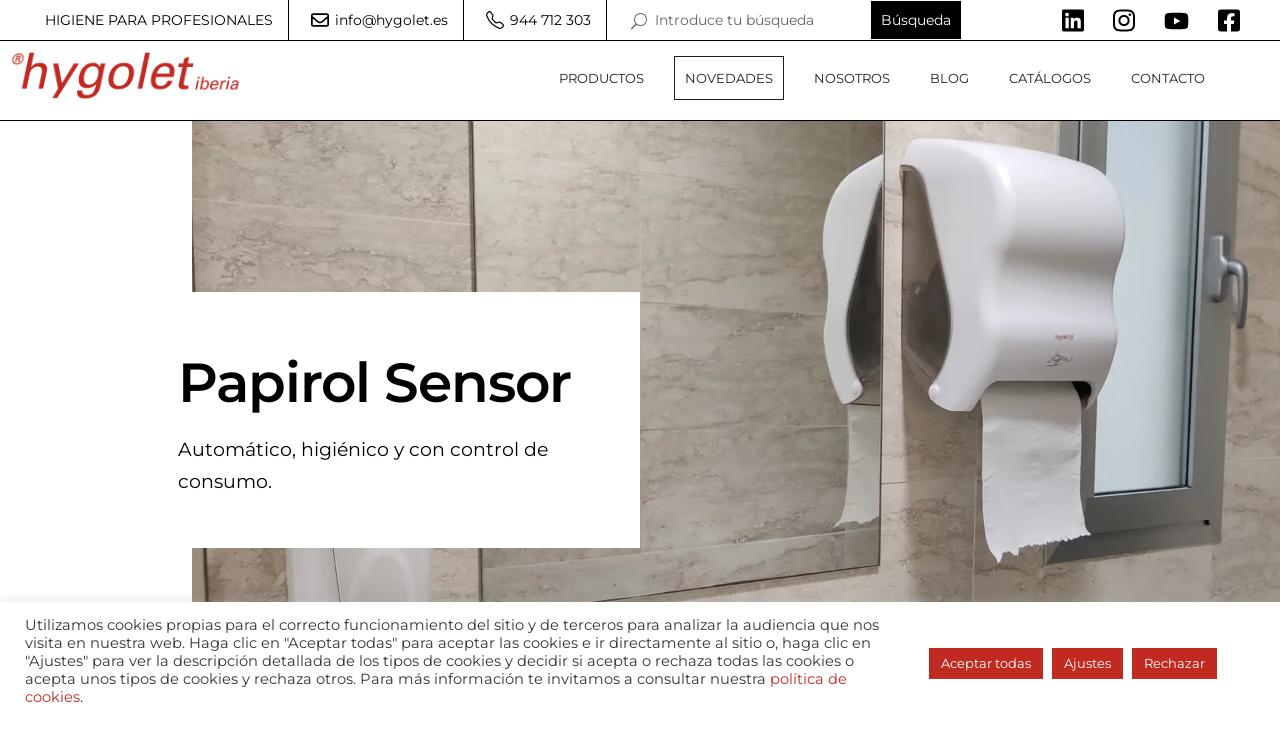

--- FILE ---
content_type: text/css
request_url: https://www.hygolet.es/wp-content/cache/wpfc-minified/qhpyu0c/9qq2k.css
body_size: 13709
content:
.et_pb_bg_layout_light.et_pb_module.et_pb_button{color:#2ea3f2}.et_pb_module.et_pb_button{display:inline-block;color:inherit}.et_pb_button_module_wrapper.et_pb_button_alignment_left{text-align:left}.et_pb_button_module_wrapper.et_pb_button_alignment_right{text-align:right}.et_pb_button_module_wrapper.et_pb_button_alignment_center{text-align:center}.et_pb_button_module_wrapper>a{display:inline-block}@media (max-width:980px){.et_pb_button_module_wrapper.et_pb_button_alignment_tablet_left{text-align:left}.et_pb_button_module_wrapper.et_pb_button_alignment_tablet_right{text-align:right}.et_pb_button_module_wrapper.et_pb_button_alignment_tablet_center{text-align:center}}@media (max-width:767px){.et_pb_button_module_wrapper.et_pb_button_alignment_phone_left{text-align:left}.et_pb_button_module_wrapper.et_pb_button_alignment_phone_right{text-align:right}.et_pb_button_module_wrapper.et_pb_button_alignment_phone_center{text-align:center}}
.et_pb_button[data-icon]:not([data-icon=""]):after{content:attr(data-icon)}@media (max-width:980px){.et_pb_button[data-icon-tablet]:not([data-icon-tablet=""]):after{content:attr(data-icon-tablet)}}@media (max-width:767px){.et_pb_button[data-icon-phone]:not([data-icon-phone=""]):after{content:attr(data-icon-phone)}}
.et_pb_search .screen-reader-text{display:none}.et_pb_search{border:1px solid #ddd;border-radius:3px;overflow:hidden}.et_pb_search input.et_pb_s,.et_pb_search input.et_pb_searchsubmit{padding:.715em;margin:0;font-size:14px;line-height:normal!important;border:none;color:#666}.et_pb_search input.et_pb_s::-webkit-input-placeholder{color:#666}.et_pb_search input.et_pb_s::-moz-placeholder{color:#666}.et_pb_search input.et_pb_s:-ms-input-placeholder{color:#666}.et_pb_search input.et_pb_s{-webkit-appearance:none;background:transparent;display:inline-block;padding-right:80px;-webkit-box-flex:1;-ms-flex:1;flex:1;min-width:0}.et_pb_search .et_pb_searchform{position:relative}.et_pb_search .et_pb_searchform>div{display:-webkit-box;display:-ms-flexbox;display:flex}.et_pb_search input.et_pb_searchsubmit{min-height:100%!important;background-color:#ddd;cursor:pointer}.et_pb_search.et_pb_text_align_right .et_pb_searchform>div{-webkit-box-orient:horizontal;-webkit-box-direction:reverse;-ms-flex-direction:row-reverse;flex-direction:row-reverse}.et_pb_search.et_pb_text_align_right input.et_pb_s{text-align:right;padding-left:80px;padding-right:.7em}.et_pb_search.et_pb_text_align_center input.et_pb_s{text-align:center}.et_pb_search.et_pb_hide_search_button input.et_pb_searchsubmit{display:none}.et_pb_search.et_pb_hide_search_button input.et_pb_s{padding-left:.7em;padding-right:.7em}.et_pb_search.et_pb_bg_layout_dark input.et_pb_s{color:#fff;border:2px solid #fff}.et_pb_search.et_pb_bg_layout_dark input.et_pb_s::-webkit-input-placeholder{color:#fff}.et_pb_search.et_pb_bg_layout_dark input.et_pb_s::-moz-placeholder{color:#fff}.et_pb_search.et_pb_bg_layout_dark input.et_pb_s:-ms-input-placeholder{color:#fff}.et_pb_search.et_pb_bg_layout_dark input.et_pb_searchsubmit{background-color:transparent;color:#fff;font-weight:500;border:2px solid #fff}@media (max-width:980px){.et_pb_bg_layout_light_tablet.et_pb_search input.et_pb_s{border:none;color:#666}.et_pb_bg_layout_light_tablet.et_pb_search input.et_pb_s::-webkit-input-placeholder{color:#666}.et_pb_bg_layout_light_tablet.et_pb_search input.et_pb_searchsubmit{border:none;color:#666;background-color:#ddd}.et_pb_bg_layout_dark_tablet.et_pb_search input.et_pb_s{color:#fff;border:2px solid #fff}.et_pb_bg_layout_dark_tablet.et_pb_search input.et_pb_s::-webkit-input-placeholder{color:#fff}.et_pb_bg_layout_dark_tablet.et_pb_search input.et_pb_s::-moz-placeholder{color:#fff}.et_pb_bg_layout_dark_tablet.et_pb_search input.et_pb_s:-ms-input-placeholder{color:#fff}.et_pb_bg_layout_dark_tablet.et_pb_search input.et_pb_searchsubmit{background-color:transparent;color:#fff;font-weight:500;border:2px solid #fff}.et_pb_search.et_pb_text_align_right-tablet .et_pb_searchform>div{-webkit-box-orient:horizontal;-webkit-box-direction:reverse;-ms-flex-direction:row-reverse;flex-direction:row-reverse}.et_pb_search.et_pb_text_align_right-tablet input.et_pb_s{text-align:right;padding-left:80px;padding-right:.7em}.et_pb_search.et_pb_text_align_center-tablet input.et_pb_s{text-align:center}.et_pb_search.et_pb_text_align_left-tablet .et_pb_searchsubmit{left:auto}.et_pb_search.et_pb_text_align_left-tablet input.et_pb_s{text-align:left;padding-left:.715em}.et_pb_search.et_pb_text_align_center-tablet input.et_pb_s{padding-left:.715em;padding-right:.715em}}@media (max-width:767px){.et_pb_bg_layout_light_phone.et_pb_search input.et_pb_s{border:none;color:#666}.et_pb_bg_layout_light_phone.et_pb_search input.et_pb_s::-webkit-input-placeholder{color:#666}.et_pb_bg_layout_light_phone.et_pb_search input.et_pb_searchsubmit{border:none;color:#666;background-color:#ddd}.et_pb_bg_layout_dark_phone.et_pb_search input.et_pb_s{color:#fff;border:2px solid #fff}.et_pb_bg_layout_dark_phone.et_pb_search input.et_pb_s::-webkit-input-placeholder{color:#fff}.et_pb_bg_layout_dark_phone.et_pb_search input.et_pb_s::-moz-placeholder{color:#fff}.et_pb_bg_layout_dark_phone.et_pb_search input.et_pb_s:-ms-input-placeholder{color:#fff}.et_pb_bg_layout_dark_phone.et_pb_search input.et_pb_searchsubmit{background-color:transparent;color:#fff;font-weight:500;border:2px solid #fff}.et_pb_search.et_pb_text_align_right-phone .et_pb_searchform>div{-webkit-box-orient:horizontal;-webkit-box-direction:reverse;-ms-flex-direction:row-reverse;flex-direction:row-reverse}.et_pb_search.et_pb_text_align_right-phone input.et_pb_s{text-align:right;padding-left:80px;padding-right:.7em}.et_pb_search.et_pb_text_align_center-phone input.et_pb_s{text-align:center}.et_pb_search.et_pb_text_align_left-tablet .et_pb_searchsubmit{left:auto}.et_pb_search.et_pb_text_align_left-tablet input.et_pb_s{text-align:left;padding-left:.715em}.et_pb_search.et_pb_text_align_center-tablet input.et_pb_s{padding-left:.715em;padding-right:.715em}}.et_pb_filterable_portfolio .et_pb_portfolio_filters li a.active,.et_pb_filterable_portfolio .et_pb_portofolio_pagination ul li a.active{color:#2ea3f2}.et_pb_filterable_portfolio_grid .et_pb_portfolio_item{display:none}.et_pb_text_align_left.et_pb_filterable_portfolio .et_pb_portofolio_pagination ul{text-align:left}.et_pb_text_align_center.et_pb_filterable_portfolio .et_pb_portofolio_pagination ul{text-align:center}.et_pb_text_align_right.et_pb_filterable_portfolio .et_pb_portofolio_pagination ul{text-align:right}.et_pb_text_align_justified.et_pb_filterable_portfolio .et_pb_portofolio_pagination ul{text-align:justify}.et_pb_filterable_portfolio .et_pb_portfolio_filters{clear:both;margin:0 0 40px}.et_pb_filterable_portfolio.et_pb_section_parallax .et_pb_portfolio_filters,.et_pb_filterable_portfolio.et_pb_section_video .et_pb_portfolio_filters{position:relative}.et_pb_filterable_portfolio .et_pb_portfolio_filters ul{list-style-type:none!important;padding:0}.et_pb_filterable_portfolio.et_pb_text_align_center .et_pb_portfolio_filters ul{display:-webkit-box;display:-ms-flexbox;display:flex;-webkit-box-pack:center;-ms-flex-pack:center;justify-content:center;-ms-flex-wrap:wrap;flex-wrap:wrap}.et_pb_filterable_portfolio.et_pb_text_align_justified .et_pb_portfolio_filters ul{display:-webkit-box;display:-ms-flexbox;display:flex;-webkit-box-pack:justify;-ms-flex-pack:justify;justify-content:space-between;-ms-flex-wrap:wrap;flex-wrap:wrap}.et_pb_filterable_portfolio.et_pb_text_align_right .et_pb_portfolio_filters ul{display:-webkit-box;display:-ms-flexbox;display:flex;-webkit-box-pack:end;-ms-flex-pack:end;justify-content:flex-end;-ms-flex-wrap:wrap;flex-wrap:wrap}.et_pb_filterable_portfolio .et_pb_portfolio_filters li{float:left;font-size:14px;line-height:1em}.et_pb_filterable_portfolio .et_pb_portfolio_filters li a{color:#666;padding:10px 20px;border:1px solid #e2e2e2;display:block;height:auto;overflow:hidden;margin:-1px -1px 0 0;background-color:#fff}.et_pb_filterable_portfolio .et_pb_portfolio_filters li:first-child a{border-radius:3px 0 0 3px}.et_pb_filterable_portfolio .et_pb_portfolio_filters li:last-child a{border-radius:0 3px 3px 0}.et_pb_filterable_portfolio .et_pb_portfolio_filters li a:hover{color:#666;background-color:#f4f4f4}.et_pb_filterable_portfolio .et_pb_portfolio_filters li a.active{color:#82c0c7;background-color:#f9f9f9}.et_pb_filterable_portfolio .et_pb_portfolio_items,.et_pb_filterable_portfolio .et_pb_portfolio_items_wrapper{width:100%;position:relative}.et_pb_filterable_portfolio .et_pb_portfolio_item.active{opacity:1;-webkit-animation:fadeLeft 1s cubic-bezier(.77,0,.175,1) 1;animation:fadeLeft 1s cubic-bezier(.77,0,.175,1) 1}.et_pb_column_1_3 .et_pb_filterable_portfolio .et_pb_portfolio_filters li,.et_pb_column_1_4 .et_pb_filterable_portfolio .et_pb_portfolio_filters li,.et_pb_column_1_5 .et_pb_filterable_portfolio .et_pb_portfolio_filters li,.et_pb_column_1_6 .et_pb_filterable_portfolio .et_pb_portfolio_filters li,.et_pb_column_2_5 .et_pb_filterable_portfolio .et_pb_portfolio_filters li,.et_pb_column_3_8 .et_pb_filterable_portfolio .et_pb_portfolio_filters li{width:100%}.et_pb_column_1_3 .et_pb_filterable_portfolio .et_pb_portfolio_filters li:first-child a,.et_pb_column_1_4 .et_pb_filterable_portfolio .et_pb_portfolio_filters li:first-child a,.et_pb_column_1_5 .et_pb_filterable_portfolio .et_pb_portfolio_filters li:first-child a,.et_pb_column_1_6 .et_pb_filterable_portfolio .et_pb_portfolio_filters li:first-child a,.et_pb_column_2_5 .et_pb_filterable_portfolio .et_pb_portfolio_filters li:first-child a,.et_pb_column_3_8 .et_pb_filterable_portfolio .et_pb_portfolio_filters li:first-child a{border-radius:3px 3px 0 0}.et_pb_column_1_3 .et_pb_filterable_portfolio .et_pb_portfolio_filters li:last-child a,.et_pb_column_1_4 .et_pb_filterable_portfolio .et_pb_portfolio_filters li:last-child a,.et_pb_column_1_5 .et_pb_filterable_portfolio .et_pb_portfolio_filters li:last-child a,.et_pb_column_1_6 .et_pb_filterable_portfolio .et_pb_portfolio_filters li:last-child a,.et_pb_column_2_5 .et_pb_filterable_portfolio .et_pb_portfolio_filters li:last-child a,.et_pb_column_3_8 .et_pb_filterable_portfolio .et_pb_portfolio_filters li:last-child a{border-radius:0 0 3px 3px}.et_pb_filterable_portfolio .et_pb_portofolio_pagination{width:100%;border-top:1px solid #e2e2e2;position:relative}.et_pb_filterable_portfolio.et_pb_section_parallax .et_pb_portofolio_pagination,.et_pb_filterable_portfolio.et_pb_section_video .et_pb_portofolio_pagination{position:relative}.et_pb_filterable_portfolio .et_pb_portofolio_pagination ul{list-style-type:none!important;text-align:right;margin:0;padding:0}.et_pb_filterable_portfolio .et_pb_portofolio_pagination ul li{display:inline-block;padding:10px}.et_pb_filterable_portfolio .et_pb_portofolio_pagination ul li a{font-size:16px;line-height:16px;color:#999}.et_pb_filterable_portfolio .et_pb_portofolio_pagination ul li a.active{color:#82c0c7}.et_pb_filterable_portfolio.et_pb_bg_layout_dark .et_pb_portofolio_pagination ul li a{color:#fff}@media (min-width:981px){.et_pb_filterable_portfolio_grid .et_pb_portfolio_item img{width:100%}.et_pb_filterable_portfolio_grid .et_pb_portfolio_item .et_pb_module_header,.et_pb_filterable_portfolio_grid .et_pb_portfolio_item h2{word-wrap:break-word;margin:10px 0 0;padding-bottom:0}.et_pb_filterable_portfolio_grid .et_pb_portfolio_item h2{font-size:18px}}@media (max-width:980px){.et_pb_column .et_pb_filterable_portfolio .et_pb_portfolio_filters li{width:auto}.et_pb_column .et_pb_filterable_portfolio .et_pb_portfolio_filters li a{width:auto;border-radius:0}.et_pb_column .et_pb_filterable_portfolio .et_pb_portfolio_filters li:first-child a{border-radius:3px 0 0 3px}.et_pb_column .et_pb_filterable_portfolio .et_pb_portfolio_filters li:last-child a{border-radius:0 3px 3px 0}.et_pb_bg_layout_light_tablet.et_pb_filterable_portfolio .et_pb_portofolio_pagination ul li a{color:#999}.et_pb_bg_layout_light_tablet.et_pb_filterable_portfolio .et_pb_portofolio_pagination ul li a.active{color:#82c0c7}.et_pb_bg_layout_dark_tablet.et_pb_filterable_portfolio .et_pb_portofolio_pagination ul li a{color:#fff}.et_pb_text_align_left-tablet.et_pb_filterable_portfolio .et_pb_portofolio_pagination ul{text-align:left}.et_pb_text_align_center-tablet.et_pb_filterable_portfolio .et_pb_portofolio_pagination ul{text-align:center}.et_pb_text_align_right-tablet.et_pb_filterable_portfolio .et_pb_portofolio_pagination ul{text-align:right}.et_pb_text_align_justified-tablet.et_pb_filterable_portfolio .et_pb_portofolio_pagination ul{text-align:justify}.et_pb_filterable_portfolio.et_pb_text_align_center-tablet .et_pb_portfolio_filters ul{display:-webkit-box;display:-ms-flexbox;display:flex;-webkit-box-pack:center;-ms-flex-pack:center;justify-content:center;-ms-flex-wrap:wrap;flex-wrap:wrap}.et_pb_filterable_portfolio.et_pb_text_align_justified-tablet .et_pb_portfolio_filters ul{display:-webkit-box;display:-ms-flexbox;display:flex;-webkit-box-pack:justify;-ms-flex-pack:justify;justify-content:space-between;-ms-flex-wrap:wrap;flex-wrap:wrap}.et_pb_filterable_portfolio.et_pb_text_align_right-tablet .et_pb_portfolio_filters ul{display:-webkit-box;display:-ms-flexbox;display:flex;-webkit-box-pack:end;-ms-flex-pack:end;justify-content:flex-end;-ms-flex-wrap:wrap;flex-wrap:wrap}}@media (max-width:767px){.et_pb_column .et_pb_filterable_portfolio .et_pb_portfolio_filters ul{width:100%}.et_pb_column .et_pb_filterable_portfolio .et_pb_portfolio_filters li{width:50%}.et_pb_column .et_pb_filterable_portfolio .et_pb_portfolio_filters li:first-child a{border-radius:3px 0 0 0}.et_pb_column .et_pb_filterable_portfolio .et_pb_portfolio_filters li:nth-child(2) a{border-radius:0 3px 0 0}.et_pb_column .et_pb_filterable_portfolio .et_pb_portfolio_filters li:last-child:nth-child(odd) a{border-radius:0 0 3px 3px}.et_pb_column .et_pb_filterable_portfolio .et_pb_portfolio_filters li:last-child:nth-child(2n) a{border-radius:0 0 3px}.et_pb_bg_layout_light_phone.et_pb_filterable_portfolio .et_pb_portofolio_pagination ul li a{color:#999}.et_pb_bg_layout_light_phone.et_pb_filterable_portfolio .et_pb_portofolio_pagination ul li a.active{color:#82c0c7}.et_pb_bg_layout_dark_phone.et_pb_filterable_portfolio .et_pb_portofolio_pagination ul li a{color:#fff}.et_pb_text_align_left-phone.et_pb_filterable_portfolio .et_pb_portofolio_pagination ul{text-align:left}.et_pb_text_align_center-phone.et_pb_filterable_portfolio .et_pb_portofolio_pagination ul{text-align:center}.et_pb_text_align_right-phone.et_pb_filterable_portfolio .et_pb_portofolio_pagination ul{text-align:right}.et_pb_text_align_justified-phone.et_pb_filterable_portfolio .et_pb_portofolio_pagination ul{text-align:justify}.et_pb_filterable_portfolio.et_pb_text_align_center-phone .et_pb_portfolio_filters ul{display:-webkit-box;display:-ms-flexbox;display:flex;-webkit-box-pack:center;-ms-flex-pack:center;justify-content:center;-ms-flex-wrap:wrap;flex-wrap:wrap}.et_pb_filterable_portfolio.et_pb_text_align_justified-phone .et_pb_portfolio_filters ul{display:-webkit-box;display:-ms-flexbox;display:flex;-webkit-box-pack:justify;-ms-flex-pack:justify;justify-content:space-between;-ms-flex-wrap:wrap;flex-wrap:wrap}.et_pb_filterable_portfolio.et_pb_text_align_right-phone .et_pb_portfolio_filters ul{display:-webkit-box;display:-ms-flexbox;display:flex;-webkit-box-pack:end;-ms-flex-pack:end;justify-content:flex-end;-ms-flex-wrap:wrap;flex-wrap:wrap}}
.et_pb_portfolio_item{word-wrap:break-word}.et_pb_with_border .et_portfolio_image{border:0 solid #333}.et_portfolio_image img{vertical-align:bottom;margin-bottom:0}.et_pb_portfolio_item{background-size:cover;background-position:50%;background-repeat:no-repeat}.et_pb_with_border .et_pb_portfolio_image,.et_pb_with_border .et_pb_portfolio_item{border:0 solid #333}.et_pb_portfolio_item .et_pb_module_header a,.et_pb_portfolio_item .post-meta a,.et_pb_portfolio_item h3 a{text-decoration:none}.et_pb_bg_layout_light .et_pb_portfolio_item .post-meta,.et_pb_bg_layout_light .et_pb_portfolio_item .post-meta a{color:#666}.et_pb_bg_layout_dark .et_pb_portfolio_item .post-meta,.et_pb_bg_layout_dark .et_pb_portfolio_item .post-meta a{color:inherit}.et_pb_portfolio_item .et_pb_module_header,.et_pb_portfolio_item h2{margin-top:10px}.et_pb_portfolio_image:hover .et_overlay{z-index:3;opacity:1}.et_pb_portfolio .et_pb_portfolio_item,.et_pb_portfolio.et_pb_section_parallax .pagination,.et_pb_portfolio.et_pb_section_parallax .wp-pagenavi,.et_pb_portfolio.et_pb_section_video .pagination,.et_pb_portfolio.et_pb_section_video .wp-pagenavi,.et_pb_portfolio_grid.et_pb_section_parallax .pagination,.et_pb_portfolio_grid.et_pb_section_parallax .wp-pagenavi,.et_pb_portfolio_grid.et_pb_section_video .pagination,.et_pb_portfolio_grid.et_pb_section_video .wp-pagenavi{position:relative}.et_pb_portfolio_items_wrapper.no_pagination{border-bottom:none}@media (min-width:981px){.et_pb_portfolio_grid .et_pb_portfolio_item img{width:100%}.et_pb_portfolio_grid .et_pb_portfolio_item .et_pb_module_header,.et_pb_portfolio_grid .et_pb_portfolio_item h2{word-wrap:break-word;margin:10px 0 0;padding-bottom:0}.et_pb_portfolio_grid .et_pb_portfolio_item h2{font-size:18px}.et_pb_portfolio_item .post-meta{font-size:14px;margin:.4em 0 0}}@media (max-width:980px){.et_pb_bg_layout_light_tablet .et_pb_portfolio_item .post-meta,.et_pb_bg_layout_light_tablet .et_pb_portfolio_item .post-meta a{color:#666}.et_pb_bg_layout_dark_tablet .et_pb_portfolio_item .post-meta,.et_pb_bg_layout_dark_tablet .et_pb_portfolio_item .post-meta a{color:inherit}.et_pb_column .et_pb_grid_item.et_pb_portfolio_item{margin:0 5.5% 7.5% 0;width:29.666%;clear:none;float:left}.et_pb_column .et_pb_grid_item.et_pb_portfolio_item:nth-child(3n){margin-right:0}.et_pb_column .et_pb_grid_item.et_pb_portfolio_item:nth-child(3n+1){clear:both}}@media (max-width:767px){.et_pb_portfolio_item h2{font-size:18px}.et_pb_bg_layout_light_phone .et_pb_portfolio_item .post-meta,.et_pb_bg_layout_light_phone .et_pb_portfolio_item .post-meta a{color:#666}.et_pb_bg_layout_dark_phone .et_pb_portfolio_item .post-meta,.et_pb_bg_layout_dark_phone .et_pb_portfolio_item .post-meta a{color:inherit}.et_pb_column .et_pb_grid_item.et_pb_portfolio_item{margin:0 5.5% 9.5% 0;width:47.25%;clear:none;float:left}.et_pb_column .et_pb_grid_item.et_pb_portfolio_item:nth-child(3n){margin-right:5.5%}.et_pb_column .et_pb_grid_item.et_pb_portfolio_item:nth-child(3n+1){clear:none}.et_pb_column .et_pb_grid_item.et_pb_portfolio_item .last_in_row,.et_pb_column .et_pb_grid_item.et_pb_portfolio_item:nth-child(2n){margin-right:0}.et_pb_column .et_pb_grid_item.et_pb_portfolio_item .first_in_row,.et_pb_column .et_pb_grid_item.et_pb_portfolio_item:nth-child(odd){clear:both}}@media (max-width:479px){.et_pb_portfolio_item{margin-bottom:22px}.et_pb_column .et_pb_grid_item.et_pb_portfolio_item{margin:0 0 11.5%;width:100%}.et_pb_column .et_pb_grid_item.et_pb_portfolio_item .on_last_row{margin-bottom:0}}
.et_pb_grid_item.first_in_row{clear:both}.et_pb_grid_item:not(.first_in_row){clear:none}.et_pb_grid_item.et_pb_gallery_item.first_in_row{clear:both}@media (min-width:981px){.et_pb_grid_item{float:left;position:relative}}@media (max-width:980px){.et_pb_column .et_pb_grid_item{margin:0 5.5% 7.5% 0;width:29.666%;clear:none;float:left}.et_pb_column .et_pb_grid_item.last_in_row{margin-right:0}.et_pb_row_1-2_1-4_1-4>.et_pb_column.et_pb_column_1_4 .et_pb_grid_item,.et_pb_row_1-2_1-6_1-6_1-6>.et_pb_column.et_pb_column_1_6 .et_pb_grid_item,.et_pb_row_1-4_1-4>.et_pb_column.et_pb_column_1_4 .et_pb_grid_item,.et_pb_row_1-4_1-4_1-2>.et_pb_column.et_pb_column_1_4 .et_pb_grid_item,.et_pb_row_1-5_1-5_3-5>.et_pb_column.et_pb_column_1_5 .et_pb_grid_item,.et_pb_row_1-6_1-6_1-6>.et_pb_column.et_pb_column_1_6 .et_pb_grid_item,.et_pb_row_1-6_1-6_1-6_1-2>.et_pb_column.et_pb_column_1_6 .et_pb_grid_item,.et_pb_row_1-6_1-6_1-6_1-6>.et_pb_column.et_pb_column_1_6 .et_pb_grid_item,.et_pb_row_3-5_1-5_1-5>.et_pb_column.et_pb_column_1_5 .et_pb_grid_item,.et_pb_row_4col>.et_pb_column.et_pb_column_1_4 .et_pb_grid_item,.et_pb_row_5col>.et_pb_column.et_pb_column_1_5 .et_pb_grid_item,.et_pb_row_6col>.et_pb_column.et_pb_column_1_6 .et_pb_grid_item{margin:0 0 11.5%;width:100%}}@media (max-width:767px){.et_pb_column .et_pb_grid_item{margin:0 5.5% 9.5% 0;width:47.25%;clear:none;float:left}.et_pb_column .et_pb_grid_item:nth-child(3n){margin-right:5.5%}.et_pb_column .et_pb_grid_item:nth-child(3n+1){clear:none}.et_pb_column .et_pb_grid_item .last_in_row,.et_pb_column .et_pb_grid_item:nth-child(2n){margin-right:0}.et_pb_column .et_pb_grid_item .first_in_row,.et_pb_column .et_pb_grid_item:nth-child(odd){clear:both}}@media (max-width:479px){.et_pb_column .et_pb_grid_item{margin:0 0 11.5%;width:100%}.et_pb_column .et_pb_grid_item .on_last_row{margin-bottom:0}.et_pb_row_1-2_1-4_1-4>.et_pb_column.et_pb_column_1_4 .et_pb_grid_item,.et_pb_row_1-2_1-6_1-6_1-6>.et_pb_column.et_pb_column_1_6 .et_pb_grid_item,.et_pb_row_1-4_1-4>.et_pb_column.et_pb_column_1_4 .et_pb_grid_item,.et_pb_row_1-4_1-4_1-2>.et_pb_column.et_pb_column_1_4 .et_pb_grid_item,.et_pb_row_1-5_1-5_3-5>.et_pb_column.et_pb_column_1_5 .et_pb_grid_item,.et_pb_row_1-6_1-6_1-6>.et_pb_column.et_pb_column_1_6 .et_pb_grid_item,.et_pb_row_1-6_1-6_1-6_1-2>.et_pb_column.et_pb_column_1_6 .et_pb_grid_item,.et_pb_row_1-6_1-6_1-6_1-6>.et_pb_column.et_pb_column_1_6 .et_pb_grid_item,.et_pb_row_3-5_1-5_1-5>.et_pb_column.et_pb_column_1_5 .et_pb_grid_item,.et_pb_row_4col>.et_pb_column.et_pb_column_1_4 .et_pb_grid_item,.et_pb_row_5col>.et_pb_column.et_pb_column_1_5 .et_pb_grid_item,.et_pb_row_6col>.et_pb_column.et_pb_column_1_6 .et_pb_grid_item{margin:0 0 11.5%;width:100%}}
.et_overlay{z-index:-1;position:absolute;top:0;left:0;display:block;width:100%;height:100%;background:hsla(0,0%,100%,.9);opacity:0;pointer-events:none;-webkit-transition:all .3s;transition:all .3s;border:1px solid #e5e5e5;-webkit-box-sizing:border-box;box-sizing:border-box;-webkit-backface-visibility:hidden;backface-visibility:hidden;-webkit-font-smoothing:antialiased}.et_overlay:before{color:#2ea3f2;content:"\E050";position:absolute;top:50%;left:50%;-webkit-transform:translate(-50%,-50%);transform:translate(-50%,-50%);font-size:32px;-webkit-transition:all .4s;transition:all .4s}.et_portfolio_image,.et_shop_image{position:relative;display:block}.et_pb_has_overlay:not(.et_pb_image):hover .et_overlay,.et_portfolio_image:hover .et_overlay,.et_shop_image:hover .et_overlay{z-index:3;opacity:1}#ie7 .et_overlay,#ie8 .et_overlay{display:none}.et_pb_module.et_pb_has_overlay{position:relative}.et_pb_module.et_pb_has_overlay .et_overlay,article.et_pb_has_overlay{border:none}
.et_pb_fullwidth_portfolio .et_pb_portfolio_image:hover .meta{z-index:3;opacity:1}.et_pb_fullwidth_portfolio{margin:0;position:relative;overflow:hidden}.et_pb_fullwidth_portfolio .et_overlay{border:none;pointer-events:auto}.et_pb_fullwidth_portfolio .et_pb_carousel_group{display:none;float:left;width:100%;position:relative}.et_pb_fullwidth_portfolio .et_pb_carousel_group.active,.et_pb_fullwidth_portfolio.et_pb_fullwidth_portfolio_grid .et_pb_carousel_group{display:block}.et_pb_fullwidth_portfolio .et_pb_portfolio_items{width:100%;position:relative;overflow:hidden;left:0;top:0}.et_pb_fullwidth_portfolio .et_pb_portfolio_item{float:left;margin:0;height:0;width:20%;position:relative}.et_pb_fullwidth_portfolio .et_pb_portfolio_image{position:relative;overflow:hidden;width:100%;height:100%;margin:0}.et_pb_with_border .et_pb_portfolio_image,.et_pb_with_border .et_pb_portfolio_item{border:0 solid #333}.et_pb_fullwidth_portfolio .et_pb_portfolio_image img{max-width:100%;height:inherit;min-height:100%;min-width:100%}.et_pb_fullwidth_portfolio .et_pb_portfolio_image.landscape img{height:100%}.et_pb_fullwidth_portfolio .et_pb_portfolio_image.portrait img{width:100%}.et_pb_fullwidth_portfolio .et_pb_portfolio_image:hover .et_overlay,.et_pb_fullwidth_portfolio .et_pb_portfolio_image:hover .meta{z-index:3;opacity:1}.et_pb_fullwidth_portfolio .et_pb_portfolio_image .et_overlay:before{top:45%;-webkit-transition:all .4s;transition:all .4s}.et_pb_fullwidth_portfolio .et_pb_portfolio_image:hover .et_overlay:before{top:33%}.et_pb_fullwidth_portfolio.et_pb_bg_layout_dark .et_pb_portfolio_image .et_overlay{background:rgba(0,0,0,.6)}.et_pb_fullwidth_portfolio.et_pb_bg_layout_dark .meta p{color:#fff}.et_pb_fullwidth_portfolio .et_pb_portfolio_image .meta{position:absolute;opacity:0;z-index:-1;top:0;left:0;width:100%;height:100%;-webkit-transition:all .3s;transition:all .3s;-webkit-box-sizing:border-box;box-sizing:border-box;-webkit-backface-visibility:hidden;backface-visibility:hidden;-webkit-transform:translateZ(0)}.et_pb_fullwidth_portfolio .et_pb_portfolio_title,.et_pb_fullwidth_portfolio h2.et_pb_portfolio_title{text-align:center;margin:30px 0;position:relative}.et_pb_fullwidth_portfolio .et_pb_portfolio_image .et_pb_module_header,.et_pb_fullwidth_portfolio .et_pb_portfolio_image h3,.et_pb_fullwidth_portfolio .et_pb_portfolio_image p{display:block;position:relative;float:left;z-index:5;width:100%;text-align:center;-webkit-transition:all .3s;transition:all .3s;-webkit-box-sizing:border-box;box-sizing:border-box;-webkit-backface-visibility:hidden;backface-visibility:hidden;-webkit-transform:translateZ(0)}.et_pb_fullwidth_portfolio .et_pb_portfolio_image .et_pb_module_header,.et_pb_fullwidth_portfolio .et_pb_portfolio_image h3{margin-top:40%;padding:0 5px}.et_pb_fullwidth_portfolio .et_pb_portfolio_image .et_overlay+p.post-meta{position:absolute;top:50%;left:0;width:100%;-webkit-transform:translateY(-50%);transform:translateY(-50%)}.et_pb_fullwidth_portfolio .et_pb_portfolio_image:hover .et_pb_module_header,.et_pb_fullwidth_portfolio .et_pb_portfolio_image:hover h3{margin-top:35%}.et_pb_fullwidth_portfolio:hover .et-pb-arrow-prev{left:22px;opacity:1}.et_pb_fullwidth_portfolio:hover .et-pb-arrow-next{right:22px;opacity:1}.et_pb_fullwidth_portfolio .et_pb_no_results .entry{height:285.75px;display:-webkit-box;display:-ms-flexbox;display:flex;-webkit-box-orient:vertical;-webkit-box-direction:normal;-ms-flex-direction:column;flex-direction:column;-webkit-box-pack:center;-ms-flex-pack:center;justify-content:center}@media (max-width:980px){.et_pb_bg_layout_light_tablet.et_pb_fullwidth_portfolio .et_pb_portfolio_image .et_overlay{background:hsla(0,0%,100%,.9)}.et_pb_bg_layout_light_tablet.et_pb_fullwidth_portfolio .meta p{color:#666}.et_pb_bg_layout_dark_tablet.et_pb_fullwidth_portfolio .et_pb_portfolio_image .et_overlay{background:rgba(0,0,0,.6)}.et_pb_bg_layout_dark_tablet.et_pb_fullwidth_portfolio .meta p{color:#fff}}@media (max-width:767px){.et_pb_bg_layout_light_phone.et_pb_fullwidth_portfolio .et_pb_portfolio_image .et_overlay{background:hsla(0,0%,100%,.9)}.et_pb_bg_layout_light_phone.et_pb_fullwidth_portfolio .meta p{color:#666}.et_pb_bg_layout_dark_phone.et_pb_fullwidth_portfolio .et_pb_portfolio_image .et_overlay{background:rgba(0,0,0,.6)}.et_pb_bg_layout_dark_phone.et_pb_fullwidth_portfolio .meta p{color:#fff}}
.et-pb-arrow-next,.et-pb-arrow-prev{position:absolute;top:50%;z-index:100;font-size:48px;color:#fff;margin-top:-24px;-webkit-transition:all .2s ease-in-out;transition:all .2s ease-in-out;opacity:0}.et_pb_bg_layout_light .et-pb-arrow-next,.et_pb_bg_layout_light .et-pb-arrow-prev{color:#333}.et_pb_slider:hover .et-pb-arrow-prev{left:22px;opacity:1}.et_pb_slider:hover .et-pb-arrow-next{right:22px;opacity:1}.et_pb_bg_layout_light .et-pb-controllers .et-pb-active-control{background-color:#333}.et_pb_bg_layout_light .et-pb-controllers a{background-color:rgba(0,0,0,.3)}.et-pb-arrow-next:hover,.et-pb-arrow-prev:hover{text-decoration:none}.et-pb-arrow-next span,.et-pb-arrow-prev span{display:none}.et-pb-arrow-prev{left:-22px}.et-pb-arrow-next{right:-22px}.et-pb-arrow-prev:before{content:"4"}.et-pb-arrow-next:before{content:"5"}.format-gallery .et-pb-arrow-next,.format-gallery .et-pb-arrow-prev{color:#fff}.et_pb_column_1_3 .et_pb_slider:hover .et-pb-arrow-prev,.et_pb_column_1_4 .et_pb_slider:hover .et-pb-arrow-prev,.et_pb_column_1_5 .et_pb_slider:hover .et-pb-arrow-prev,.et_pb_column_1_6 .et_pb_slider:hover .et-pb-arrow-prev,.et_pb_column_2_5 .et_pb_slider:hover .et-pb-arrow-prev{left:0}.et_pb_column_1_3 .et_pb_slider:hover .et-pb-arrow-next,.et_pb_column_1_4 .et_pb_slider:hover .et-pb-arrow-prev,.et_pb_column_1_5 .et_pb_slider:hover .et-pb-arrow-prev,.et_pb_column_1_6 .et_pb_slider:hover .et-pb-arrow-prev,.et_pb_column_2_5 .et_pb_slider:hover .et-pb-arrow-next{right:0}.et_pb_column_1_4 .et_pb_slider .et_pb_slide,.et_pb_column_1_5 .et_pb_slider .et_pb_slide,.et_pb_column_1_6 .et_pb_slider .et_pb_slide{min-height:170px}.et_pb_column_1_4 .et_pb_slider:hover .et-pb-arrow-next,.et_pb_column_1_5 .et_pb_slider:hover .et-pb-arrow-next,.et_pb_column_1_6 .et_pb_slider:hover .et-pb-arrow-next{right:0}@media (max-width:980px){.et_pb_bg_layout_light_tablet .et-pb-arrow-next,.et_pb_bg_layout_light_tablet .et-pb-arrow-prev{color:#333}.et_pb_bg_layout_dark_tablet .et-pb-arrow-next,.et_pb_bg_layout_dark_tablet .et-pb-arrow-prev{color:#fff}}@media (max-width:767px){.et_pb_slider:hover .et-pb-arrow-prev{left:0;opacity:1}.et_pb_slider:hover .et-pb-arrow-next{right:0;opacity:1}.et_pb_bg_layout_light_phone .et-pb-arrow-next,.et_pb_bg_layout_light_phone .et-pb-arrow-prev{color:#333}.et_pb_bg_layout_dark_phone .et-pb-arrow-next,.et_pb_bg_layout_dark_phone .et-pb-arrow-prev{color:#fff}}.et_mobile_device .et-pb-arrow-prev{left:22px;opacity:1}.et_mobile_device .et-pb-arrow-next{right:22px;opacity:1}@media (max-width:767px){.et_mobile_device .et-pb-arrow-prev{left:0;opacity:1}.et_mobile_device .et-pb-arrow-next{right:0;opacity:1}}.chocolat-zoomable.chocolat-zoomed {
    cursor: zoom-out;
}
.chocolat-open {
    overflow: hidden;
}
.chocolat-overlay {
    transition: opacity 0.4s ease, visibility 0s 0.4s ease;
    height: 100%;
    width: 100%;
    position: fixed;
    left: 0;
    top: 0;
    z-index: 10;
    background-color: #fff;
    visibility: hidden;
    opacity: 0;
}
.chocolat-overlay.chocolat-visible {
    transition: opacity 0.4s, visibility 0s;
    visibility: visible;
    opacity: 0.8;
}

.chocolat-wrapper {
    transition: opacity 0.4s ease, visibility 0s 0.4s ease;
    width: 100%;
    height: 100%;
    position: fixed;
    opacity: 0;
    left: 0;
    top: 0;
    z-index: 16;
    color: #fff;
    visibility: hidden;
}
.chocolat-wrapper.chocolat-visible {
    transition: opacity 0.4s, visibility 0s;
    opacity: 1;
    visibility: visible;
}

.chocolat-zoomable .chocolat-img {
    cursor: zoom-in;
}
.chocolat-loader {
    transition: opacity 0.3s;
    height: 32px;
    width: 32px;
    position: absolute;
    left: 50%;
    top: 50%;
    margin-left: -16px;
    margin-top: -16px;
    z-index: 11;
    background: url(//www.hygolet.es/wp-content/themes/Hygolet/images/loader.gif);
    opacity: 0;
}
.chocolat-loader.chocolat-visible {
    opacity: 1;
}

.chocolat-image-wrapper {
    position: fixed;
    width: 0px;
    height: 0px;
    left: 50%;
    top: 50%;
    z-index: 14;
    text-align: left;
    transform: translate(-50%, -50%);
}

.chocolat-image-wrapper .chocolat-img {
    position: absolute;
    width: 100%;
    height: 100%;
}
.chocolat-wrapper .chocolat-left {
    width: 50px;
    height: 100px;
    cursor: pointer;
    background: url(//www.hygolet.es/wp-content/themes/Hygolet/images/left.png) 50% 50% no-repeat;
    z-index: 17;
    visibility: hidden;
}

.chocolat-layout {
    display: flex;
    flex-direction: column;
    position: absolute;
    top: 0;
    bottom: 0;
    left: 0;
    right: 0;
}
.chocolat-image-canvas {
    transition: opacity .2s;
    opacity: 0;
    flex-grow: 1;
    align-self: stretch;
}
.chocolat-image-canvas.chocolat-visible {
    opacity: 1;
}
.chocolat-center {
    flex-grow: 1;
    display: flex;
    justify-content: center;
    align-items: center;
    user-select: none;
}

.chocolat-wrapper .chocolat-right {
    width: 50px;
    height: 100px;
    cursor: pointer;
    background: url(//www.hygolet.es/wp-content/themes/Hygolet/images/right.png) 50% 50% no-repeat;
    z-index: 17;
    visibility: hidden;
}
.chocolat-wrapper .chocolat-right.active {
    visibility: visible;
}
.chocolat-wrapper .chocolat-left.active {
    visibility: visible;
}
.chocolat-wrapper .chocolat-top {
    height: 50px;
    overflow: hidden;
    z-index: 17;
    flex-shrink: 0;
}
.chocolat-wrapper .chocolat-close {
    width: 50px;
    height: 50px;
    cursor: pointer;
    position: absolute;
    top: 0;
    right: 0;
    background: url(//www.hygolet.es/wp-content/themes/Hygolet/images/close.png) 50% 50% no-repeat;
}
.chocolat-wrapper .chocolat-bottom {
    height: 40px;
    font-size: 12px;
    z-index: 17;
    padding-left: 15px;
    padding-right: 15px;
    background: rgba(0, 0, 0, 0.2);
    flex-shrink: 0;
    display: flex;
    align-items: center;

}
.chocolat-wrapper .chocolat-set-title {
    display: inline-block;
    padding-right: 15px;
    line-height: 1;
    border-right: 1px solid rgba(255, 255, 255, 0.3);
}
.chocolat-wrapper .chocolat-pagination {
    float: right;
    display: inline-block;
    padding-left: 15px;
    padding-right: 15px;
    margin-right: 15px;
    /*border-right: 1px solid rgba(255, 255, 255, 0.2);*/
}
.chocolat-wrapper .chocolat-fullscreen {
    width: 16px;
    height: 40px;
    background: url(//www.hygolet.es/wp-content/themes/Hygolet/images/fullscreen.png) 50% 50% no-repeat;
    display: block;
    cursor: pointer;
    float: right;
}
.chocolat-wrapper .chocolat-description {
    display: inline-block;
    flex-grow: 1;
    text-align: left;
}

/* no container mode*/
body.chocolat-open > .chocolat-overlay {
    z-index: 15;
}
body.chocolat-open > .chocolat-loader {
    z-index: 15;
}
body.chocolat-open > .chocolat-image-wrapper {
    z-index: 17;
}

/* container mode*/
.chocolat-in-container .chocolat-wrapper,
.chocolat-in-container .chocolat-image-wrapper,
.chocolat-in-container .chocolat-overlay {
    position: absolute;
}
.chocolat-in-container {
    position: relative;
}

.chocolat-zoomable.chocolat-zooming-in .chocolat-image-wrapper,
.chocolat-zoomable.chocolat-zooming-out .chocolat-image-wrapper {
    transition: width .2s ease, height .2s ease;
}
.chocolat-zoomable.chocolat-zooming-in .chocolat-img,
.chocolat-zoomable.chocolat-zooming-out .chocolat-img {
    transition: margin .2s ease;
}

/* uncomment to hide controls when zoomed-in*/
/*
.chocolat-zoomable .chocolat-top,
.chocolat-zoomable .chocolat-bottom,
.chocolat-zoomable .chocolat-right,
.chocolat-zoomable .chocolat-left {
    transition: opacity .3s ease, visibility 0s .3s;
   opacity: 1;
}

.chocolat-zoomable.chocolat-zoomed .chocolat-top,
.chocolat-zoomable.chocolat-zoomed .chocolat-bottom,
.chocolat-zoomable.chocolat-zoomed .chocolat-right,
.chocolat-zoomable.chocolat-zoomed .chocolat-left {
    visibility: hidden;
    opacity: 0;
}
*//*
Theme Name: Hygolet
Description: Tema hijo de Divi adaptado a Hygolet
Author: bullhost.agency
Template: Divi
*/
 
/*----------------- Cambios a partir de aquí -------------------------------*/

@font-face {
    font-family: "Montserrat";
    src: url(//www.hygolet.es/wp-content/themes/Hygolet/fonts/Montserrat-VariableFont_wght.woff2) format('woff2');
    font-display: swap;
}

* {
    padding: 0;
    margin: 0;
    box-sizing: border-box;
    font-family: "Montserrat", sans-serif;
    font-variation-settings: 'wght' 400;
    text-decoration: none;
}

body {
	image-rendering: -webkit-optimize-contrast;
}

a {
    color: #2f2f2f
}

h1, h2, h3, h4, h5, h6 {
    font-variation-settings: 'wght' 600;
}

sup {
	bottom: .5em;
}

strong {
    font-variation-settings: 'wght' 600;
    font-weight: normal;
}

.bold {
    font-variation-settings: 'wght' 700;
}

ol {
    padding-left: 30px !important;
    list-style-position: outside !important;
}

ol li {
	margin-bottom: 10px;
}

ol li::marker {
	color: rgb(var(--hygo-rojo));
	font-variation-settings: 'wght' 700;
}

#main-content .et_pb_text {
	margin-bottom: 1% !important;
}

#et-main-area ul, #et-main-areali {
	line-height: 1.9em;
}

/* Botones */
.et_pb_button_module_wrapper .et_pb_button,  .et_pb_button_module_wrapper .et_pb_button:hover {
	padding: 1rem 3.5rem !important;
}

@media all and (max-width:767px){
	.et_pb_button_module_wrapper .et_pb_button {
		font-size: 17px;
	}
	
}

/* CÍRCULO DEL RATÓN */
/*
@media all and (min-width:1200px){
    #burbuja {
      position: fixed;
      border-radius: 50%;
      z-index: 50;
      height: 40px;
      width: 40px;
      pointer-events: none;
      transition:
        background ease-in 10ms,
        box-shadow ease-in 150ms,
        transform ease-in 150ms;
      transform: translate3d(0, 0, 0);
    	background-color: transparent;
      	border: 1px solid #1f1f1f;
    }
    
}

*/

/* Mega menú */
@media all and (min-width:1200px) {
	.menu-mobile {
		display: none;
	}
}

@media all and (max-width:1199px) {
	.menu-desktop {
		display: none;
	}
	
}

:root {
    --hygo-rosa: 185, 70, 163;
    --hygo-verde: 118, 189, 34;
    --hygo-azul: 114, 196, 231;
	--hygo-turquesa: 27, 147, 158;
    --hygo-naranja: 242, 139, 0;
    --hygo-rojo: 193, 42, 33;
    --hygo-amarilla: 233, 217, 0;
}

nav a {
	color: black;
}

nav .paneles {
	line-height: 1.3em;
}

.caja-menu {
    position: fixed;
    top: 41px;
    width: 100vw;
    height: 80px;
    z-index: 15;
    display: flex;
    flex-direction: row;
    transition: all 0.3s ease;
}

body:not(.home) .caja-menu {
    background-color: white;
	border-bottom: 1px solid black;
}

body:not(.home) .caja-menu li span, body:not(.home) .caja-menu li a {
    color: #1f1f1f;
}

.caja-menu.abierto, .caja-menu.bajando {
    background-color: white;
	border-bottom: 1px solid black;
}

.caja-menu.bajando li span, .caja-menu.bajando li a{
    color: #1f1f1f;
}

.caja-menu.bajando .menu-item-has-children .sub-menu, .caja-menu.abierto .menu-item-has-children .sub-menu{
	background-color: white;	
}

.caja-menu.abierto li span, .caja-menu.abierto li a {
    color: #1f1f1f;
}

.caja-menu .logo {
    max-height: 100%;
    width: 20%;
    padding: 10px;
}

.caja-menu .logo img {
    display: block;
    max-height: 70px;
    margin: 0 auto;
    max-width: 100%;
}

.caja-menu ul{
	margin-bottom: 0;
	margin-left: 0;
	padding: 0;
}

.primary-menu-container {
	width: 80%;
	padding-right: 50px;
}

.menu {
 
    display: flex;
    justify-content: flex-end;
    align-items: center;
}

.menu li {
    height: 100%;
    display: flex;
    align-items: center;
    padding: 10px 20px;
    justify-content: center;
    font-size: 14px;
    text-transform: uppercase;
    cursor: pointer;
    transition: background-color 0.4s ease-in-out;
}

.menu li a, .mega-menu span{
    display: block;
    position: relative;
    padding: 5px 10px;
    color: white;
    font-variation-settings: 'wght' 400;
}

.menu li a:hover::after,
.menu li span:hover::after,
.menu li a:active a:after,
.menu li:hover span::after,
.menu li:active a:after {
    content: "";
    height: 60%;
    position: absolute;
    left: -10px;
    top: 50%;
    margin-right: 2rem;
    transform: translateY(-50%);
    background-color: rgb(var(--hygo-rojo));
    width: 3px;
}

.menu li, .caja-menu .single-pestana {
    padding: 15px 15px;
    font-size: 13px;
    text-transform: uppercase;
    text-align: center;
}

.mega-menu {
    position: relative;
}

.mega-menu span {
    padding-right: 10px;
}

.fas, .far{
    color: #c12a21;
}

.pestanas ul {
    width: 100%;
    display: flex;
    flex-wrap: wrap;
}

.lista-categorias {
    height: 55px;
}

.lista-categorias li {
    height: 100%;
}

.caja-menu .pestanas {
    display: none;
    position: absolute;
    top: 80px;
    left: 0;
    width: 100vw;
}

.oculto {
    display: none !important;
}

.single-pestana {
    width: 20%;
    background-color: #1f1f1f;
    background-color: #171309;
    background-color: #f3f3f3;
    cursor: pointer;
    color: white;
    color: black;
}

.paneles {
    position: relative;
    max-height: 90vh;
    z-index: 2;
}

.overlay-paneles {
    position: relative;
    width: 100%;
    height: calc(40vh - 80px);
    background-color: rgba(47, 47, 47, 0.5);
    z-index: 0;
    display: flex;
    justify-content: center;
    align-items: center;
}

.overlay-paneles#ov_ambientacion {
    background-color: rgba(var(--hygo-verde), 1);
}
.overlay-paneles#ov_higiene-en-el-cuarto-de-bano {
    background-color: rgba(var(--hygo-azul), 1);
}
.overlay-paneles#ov_higiene-de-piel-y-manos {
    background-color: rgba(var(--hygo-turquesa), 1);
}
.overlay-paneles#ov_higiene-en-los-edificios {
    background-color: rgba(var(--hygo-naranja), 1);
}
.overlay-paneles#ov_marcas {
    background-color: rgba(var(--hygo-amarilla), 1);
}

.overlay-paneles .texto-overlay {
    max-width: 80%;
    margin: 0 auto;
    text-align: center;
    font-size: 25px;
    color: #1f1f1f;
    font-variation-settings: 'wght' 400;
}

.pes-activa {
    background-color: white;
    border-bottom: none;
}


.panel-menu {
    width: 100vw;
    height: 80vh;
    background-color: white;
    display: none;
    opacity: 0;
    transition: opacity 2s;
    /* padding: 20px; */
}

.panel-menu.pan-activo {
    display: grid;
    opacity: 1;
    overflow-y: auto;
}

#panel1 {
    grid-template-columns: repeat(10, 1fr);
    padding: 0 5%;
}

.cont-panel {
    height: 100%;
    grid-column: 1 / span 6;
    grid-row: 1;
    display: grid;
    grid-template-columns: 1fr 1fr 1fr;
    max-width: 1024px;
    margin: 0 auto;
    justify-content: space-evenly;
}

/* PANEL CON FOTO DEL MEGAMENU */
/*.panel-foto {
	justify-content: center;
	align-items: center;
	z-index: 5;
	opacity: 1;
	transition: all 0.3s;
	position: relative;
}

.panel-foto {
    position: absolute;
    padding-left: 1.5vw;
    padding-top: 1.5vw;
    height: 100%;
    bottom: 0;
    border-top: 1px solid #e5e5e5;
}*/

.panel-foto {
    position: absolute;
    padding-left: 1.5vw;
    padding-top: 1.5vw;
    height: 100%;
    bottom: 0;
    border-top: 1px solid #e5e5e5;
    z-index: 5;
	opacity: 1;
	transition: all 0.3s;
	background-color: transparent;
	background-repeat: no-repeat;
	background-position: center center;
	background-size: cover;
	display: flex;
    flex-direction: column;
    align-items: flex-end;
    justify-content: flex-end;
    background-image: url(//www.hygolet.es/wp-content/uploads/soluciones-higiene-menu.webp);
}

@media all and (min-width:1400px) {
/*    .panel-foto {
        position: absolute;
        padding-left: 1.5vw;
        padding-top: 1.5vw;
    }
    */
}


.panel-foto.cat-abierta {
	grid-column: 5 / span 4;
}

.panel-foto.subcat-abierta {
	grid-column: 7 / span 4;
}

.panel-foto img {
	max-width: 100%;
	max-height: 100%;
}

.bloque-cta {
    display: none;
    padding: 1.5vw;
    text-align: right;
    text-align: end;
    background-color: rgba(255,255,255,0.5);
}

.boton-cta {
    margin-top: 15px;
    display: inline-block;
}

/* FIN PANEL CON FOTO */

.cont-panel .col-panel {
    border-left: 1px solid #e5e5e5;
	grid-row: 1;
    background-color: white;
    padding: 1.5vw;
}

#col-p-1 {
	grid-column: 1 / span 1;
}

#col-p-2 {
	grid-column: 2 / span 1;
}

#col-p-3 {
	grid-column: 3 / span 1;
}

.cont-panel .col-panel:first-child {
	border-left: none;
}

.caja-panel{
    height: 100%;
}

.caja-panel h3 {
    font-size: 40px;
    width: 100%;
}

.caja-panel h4 {
    width: 100%;
    font-size: 18px;
    padding-bottom: 15px;
}

.caja-panel p {
    font-size: 20px;
    margin: 30px 0;
    width: 100%;
}

.caja-panel img {
    max-width: 50%;
}


.col-panel .lista-panel li {
    font-size: 12px;
    display: block;
    width: 100%;
    padding: 2px 10px;
    transition: all 0.4s;
    cursor: default;
    position: relative;
}

.col-panel .lista-panel li.sub_activa::before,
.p_subcategoria .lista-panel li a:hover:before {
    content: "";
    height: 60%;
    position: absolute;
    left: -10px;
    top: 50%;
    margin-right: 2rem;
    transform: translateY(-50%);
    background-color: rgb(var(--hygo-rojo));
    width: 3px;
}

/*.col-panel .lista-panel li span {
    border: 1px solid black;
}*/

#cat_ambientacion .lista-panel li.sub_activa::before,
.lista-panel #li_ambientacion.sub_activa::before,
.sub_ambientacion .lista-panel li a:hover:before {
    background-color: rgb(var(--hygo-verde));
}
#cat_higiene-en-el-cuarto-de-bano .lista-panel li.sub_activa::before,
.lista-panel #li_higiene-en-el-cuarto-de-bano.sub_activa::before,
.sub_higiene-en-el-cuarto-de-bano .lista-panel li a:hover:before {
    background-color: rgb(var(--hygo-azul));
}
#cat_higiene-de-piel-y-manos .lista-panel li.sub_activa::before,
.lista-panel #li_higiene-de-piel-y-manos.sub_activa::before,
.sub_higiene-de-piel-y-manos .lista-panel li a:hover:before {
    background-color: rgb(var(--hygo-turquesa));
}
#cat_higiene-en-los-edificios .lista-panel li.sub_activa::before,
.lista-panel #li_higiene-en-los-edificios.sub_activa::before,
.sub_higiene-en-los-edificios .lista-panel li a:hover:before {
    background-color: rgb(var(--hygo-naranja));
}
#cat_marcas .lista-panel li.sub_activa::before, .lista-panel #li_marcas.sub_activa::before {
    background-color: rgb(var(--hygo-amarilla));
}

.panel.pan-activo {
    border-top: 1px solid #e5e5e5;
}

.col-foto .caja-panel {
    position: relative;
}

.col-foto .caja-panel .contenido {
    position: absolute;
    width: 100%;
    height: 100%;
    padding: 3vw;
    top: 0;
    left: 0;
    display: flex;
    flex-direction: column;
    align-items: center;
    justify-content: center;
    text-align: center;
    z-index: 2;
}

.caja-panel .overlay {
    position: absolute;
    width: 100%;
    height: 100%;
    z-index: 1;
    background-color: #f3f3f3bb;
}


.col_subcategoria {
    position: relative;
}

.p_subcategoria, .p_categoria {
    /* position: absolute; */
    display: none;
    height: 100%;
    width: 100%;
    top: 0;
    left: 0;
    background: white;
    z-index: 1;
}

.p_subcategoria.p_activo, .p_categoria.p_activo {
    display: block;
    z-index: 2;
}

.p_subcategoria.p_activo li a:hover {
    text-decoration-color: #c12a21;
}

.boton {
    display: block;
    border: 3px solid #2f2f2f;
    font-size: 18px;
    padding: 15px 50px;
    width: fit-content;
    cursor: pointer;
    transition: all 0.2s ease-in;
}

.boton:hover {
    color: white;
    background-color: #2f2f2f;
}


@media screen and (min-width: 1600px) {
    .menu li, .caja-menu .single-pestana {
        padding: 15px 30px;
        font-size: 15px;
    }

    .col-panel .lista-panel li {
        padding: 5px 10px;
    }
	
	.panel-menu {
		height: 60vh;
	}
	
	.caja-panel h4 {
		font-size: 20px;
	}

    .overlay-paneles .texto-overlay {
        font-size: 40px;
		line-height: 50px;
    }
	
	.col-panel .lista-panel li {
		font-size: 14px;
	}
	

}

.menu-item-has-children .sub-menu{
	position: absolute;
	padding: 20px 0;
	z-index: 9999;
	background: transparent;
	visibility: hidden;
	opacity: 0;
	border-top: 3px solid #c12a21;
	border-top-color: #c12a21;
	/*box-shadow: 0 2px 5px rgba(0,0,0,.1);*/
	bottom: -90%;
}

.menu-item-has-children:hover .sub-menu{
	visibility: visible;
	opacity: 1;
}

li.lang-item-pt {
	padding: 0 20px;
}

.caja-menu-movil {
	z-index: 15;
	position: fixed;
    top: 0;
    width: 100vw;
    height: 60px;
    background-color: white;
    display: flex;
    flex-direction: row;
    justify-content: space-between;
}

.caja-menu-movil .logo {
    max-height: 100%;
    width: 40%;
    padding: 10px;
}

.caja-menu-movil .logo img {
    display: block;
    max-height: 50px;
    align-self: left;
    /*max-width: fit-content;*/
}

#caja-burger {
    display: flex;
    height: 100%;
    padding: 20px;
}

#caja-burger span {
    margin-right: 10px;
    line-height: 1.4;
}

.icono-burger {
    width: 30px;
    position: relative;
}

.icono-burger span {
    background-color: #c12a21;
    width: 100%;
    height: 3px;
    position: absolute;
    transition: all 0.3s ease-in-out;
}

.icono-burger.open {
    transform: translateX(6px);
}
.icono-burger.open .barra1 {
    transform: rotate(45deg) translateY(12px);
}

.icono-burger.open .barra2 {
    display: none;
}

.icono-burger.open .barra3 {
    transform: rotate(-45deg) translateY(-12px);
}

.barra1 {
    top: 4px;
}

.barra2 {
    top: 12px;
}

.barra3 {
    top: 21px;
}

.menu-movil {
    width: 80%;
    display: flex;
    justify-content: space-evenly;
    align-items: center;
}

.menu-movil li {
    width: 20%;
    height: 100%;
    display: flex;
    align-items: center;
    justify-content: center;
    padding: 15px 50px;
    font-size: 20px;
    text-transform: uppercase;
    cursor: pointer;
    transition: background-color 0.4s ease-in-out;
}

.menu-movil li:hover, .menu-movil li:active {
    background-color: #f3f3f3;
}

.menu-movil li, .caja-menu-movil .single-pestana {
    padding: 15px 50px;
    font-size: 20px;
    text-transform: uppercase;
    text-align: center;
}

.mega-menu-movil {
    position: relative;
}

.mega-menu-movil span {
    padding-right: 10px;
}

.fas{
    color: #c12a21;
}

.pestanas ul {
    width: 100%;
    display: flex;
    flex-wrap: wrap;
}

.caja-menu-movil .pestanas {
    display: none;
    position: absolute;
    top: 80px;
    left: 0;
    width: 100vw;
}

.oculto {
    display: none !important;
}

.paneles {
    position: relative;
    max-height: 90vh;
}

.pes-activa {
    background-color: white;
    border-bottom: none;
}


.panel-movil {
	margin-left: 0 !important;
	z-index: 10;
    position: fixed;
	overflow-y: scroll;
	height: calc(100vh - 60px);
    width: 100vw;
    top: 60px;
    left: -100%;
    /*height: 500px;*/
    background-color: white;
    transition: all 0.5s ease-in-out;
    padding: 20px;
}

.panel-movil.activo {
    left: 0;
}

.panel-movil a {
    display: inline-block;
    color: rgb(var(--hygo-rojo));
}

.product-template-default ul.panel-movil li {
    list-style-type: none;
}

.panel-movil li {
    width: 100%;
    padding: 20px;
    border-bottom: 1px solid lightgray;
    display: flex;
    justify-content: space-between;
    align-items: center;
}

.panel-movil h4 {
    text-align: center;
    font-size: 30px;
}

.con-submenu {
    display: flex;
    justify-content: space-between;
    align-items: center;
}

.con-submenu i {
    font-size: 20px;
}

.boton {
    display: block;
    border: 3px solid #2f2f2f;
    font-size: 18px;
    padding: 15px 50px;
    width: fit-content;
    cursor: pointer;
    transition: all 0.2s ease-in;
}

.boton:hover {
    color: white;
    background-color: #2f2f2f;
}

@media screen and (min-width:1200px) {
	.menu-enlace-destacado a {
		border: 1px solid;
		transition: all 0.3s ease;
	}

	.menu-enlace-destacado a:hover {
		background: #fff;
		border: 1px solid #fff;
		color: #1f1f1f;
	}

	.bajando .menu-enlace-destacado a:hover {
		background: #000;
		border: 1px solid #000;
		color: #fff;
	}

}



/*Bloques full width height*/

.home .et_pb_fullwidth_header .et_pb_fullwidth_header_container.center .header-content, .archive #et-boc .et-l .et_pb_fullwidth_header .et_pb_fullwidth_header_container.center .header-content{
	max-width: 100%;
}

.home .et_pb_fullwidth_header .et_pb_fullwidth_header_container.center .header-content h1, .archive #et-boc .et-l .et_pb_fullwidth_header .et_pb_fullwidth_header_container.center .header-content h1 {
	line-height: 1.3em;
}

/* SECCIÓN METRO DE LAS CATEGORIAS DE PRODUCTOS EN INICIO */

.wpb_wrapper .ut-fancy-image-wrap {
	margin-bottom: 0 !important;
}

#ut-row-5fd9f77b9e5be .vc_column_container .vc_column-inner {
	padding-left: 0 !important;
	padding-right: 0 !important;
}

/* ESTILOS DE LAS TARJETAS METRO DE CATEGORÍAS EN INICIO E HIGIENE DE EDIFICIOS*/

.categorias-metro {
    display: grid;
    grid-template-rows: repeat(5, 1fr);
    grid-template-areas: "bano" "pielmanos" "esencials" "ambientacion" "edificios";
    grid-column-gap: 0px;
    grid-row-gap: 0px;
    width: 100%;
    flex-wrap: wrap;
}

.categorias-metro-higiene {
    display: grid;
    grid-template-columns: 1fr;
    grid-template-areas: "alfombras" "lamparas" "paraguas" "olores" "purificacion" "insecticida";
    grid-column-gap: 0px;
    grid-row-gap: 0px;
    width: 100%;
    flex-wrap: wrap;
}

@media (min-width: 768px) {
	.categorias-metro-higiene {
		grid-template-columns: repeat(2, 1fr);
		grid-template-areas:
			"alfombras lamparas"
			"paraguas olores"
			"purificacion insecticida";
	}
}

@media (min-width: 1024px) {
	.categorias-metro-higiene {
		grid-template-columns: repeat(3, 1fr);
		grid-template-areas:
			"alfombras lamparas paraguas"
			"olores purificacion insecticida";
	}
}

@media screen and (min-width: 701px) and (max-width: 1024px){
    .categorias-metro {
        /* height: calc(100vh - 80px); */
        grid-template-columns: repeat(2, 1fr);
        grid-template-rows: repeat(3, 1fr);
        grid-template-areas:
            "bano bano"
            "pielmanos esencials"
            "ambientacion edificios";
    }
}

@media screen and (min-width: 1025px){
    /*.categorias-metro {
        height: calc(100vh - 80px);
        grid-template-columns: repeat(3, 1fr);
    	grid-template-rows: repeat(2, 1fr);
    	grid-template-areas: "ambientacion edificios esencials"
                        	"bano pielmanos marcas";
    }*/
    
    .categorias-metro {
      display: grid;
      width: 100%;
      grid-auto-columns: 1fr; 
      grid-template-columns: repeat (6, 1fr); 
      grid-template-rows: repeat(2, 1fr); 
      gap: 0px 0px; 
      grid-template-areas: 
        "bano bano bano pielmanos pielmanos pielmanos"
        "esencials esencials ambientacion ambientacion edificios edificios"; 
    }
}

.columna-metro {
    height: 100%;
    /*width: 33.333%;*/
}

.tarjeta-metro {
    height: 100%;
    position: relative;
    min-height: 380px;
    background-position: center;
}

.tarjeta-metro.larga {
    height: 100%;
}

.tarjeta-metro h3 {

    font-size: 30px;
    position: absolute;
    top: 50%;
    left: 50%;
    transform: translate(-50%, -50%);
    color: white !important;
    text-align: center;
}

.overlay-tarjeta {
    position: absolute;
    width: 100%;
    height: 100%;
    background-color: #1b1b1b54;
}

.overlay-tarjeta:before {
    border-top: 1px solid #fff;
    border-bottom: 1px solid #fff;
    -webkit-transform: scale(0,1);
    -ms-transform: scale(0,1);
    transform: scale(0,1);
}

.overlay-tarjeta:after {
    border-left: 1px solid #fff;
    border-right: 1px solid #fff;
    -webkit-transform: scale(1,0);
    -ms-transform: scale(1,0);
    transform: scale(1,0);
}

.overlay-tarjeta:hover:before {
    border-top: 1px solid #fff;
    border-bottom: 1px solid #fff;
    -webkit-transform: scale(1);
    -ms-transform: scale(1);
    transform: scale(1);
}

.overlay-tarjeta:hover:after {
    border-left: 1px solid #fff;
    border-right: 1px solid #fff;
    -webkit-transform: scale(1);
    -ms-transform: scale(1);
    transform: scale(1);
}

.overlay-tarjeta:before, .overlay-tarjeta:after {
    position: absolute;
    top: 20px;
    right: 20px;
    bottom: 20px;
    left: 20px;
    content: '';
    opacity: 1;
    -webkit-transition: opacity .35s,-webkit-transform .35s;
    transition: opacity .35s,-webkit-transform .35s;
    -o-transition: opacity .35s,transform .35s;
    transition: opacity .35s,transform .35s;
    transition: opacity .35s,transform .35s,-webkit-transform .35s;
}

#tarjeta-ambientacion {
    background-image: url(//www.hygolet.es/wp-content/uploads/MicroBurst-Duet-header.webp);
    background-size: cover;
    grid-area: ambientacion;
}
#tarjeta-bano {
    background-image: url(//www.hygolet.es/wp-content/uploads/autofoam-header.webp);
    background-size: cover;
    grid-area: bano;
	/*background-position-y: top;*/
}
#tarjeta-edificios {
    background-image: url(//www.hygolet.es/wp-content/uploads/2010102-2010116-2010123-Alfombra-Guzzler-header.webp);
    background-size: cover;
    grid-area: edificios;
}
#tarjeta-pielmanos {
    background-image: url(//www.hygolet.es/wp-content/uploads/lavado-de-manos.webp);
    background-size: cover;
    grid-area: pielmanos;
}
#tarjeta-esencials {
    background-image: url(//www.hygolet.es/wp-content/uploads/Marketing-Olfativo.webp);
    background-size: cover;
    grid-area: esencials;
}
#tarjeta-marcas {
    background-image: url(//www.hygolet.es/wp-content/uploads/rubbermaid-medio.jpg);
    background-size: cover;
    grid-area: marcas;
}

@media screen and (max-width:767px) {
	#tarjeta-ambientacion {
		background-image: url(//www.hygolet.es/wp-content/uploads/microburst-duet-ambientacion-home.webp);
		background-size: cover;
		grid-area: ambientacion;
	}
}

#tarjeta-alfombras {
    background-image: url(//www.hygolet.es/wp-content/uploads/599_app_BL2_1.jpg);
    background-size: cover;
    grid-area: alfombras;
}
#tarjeta-lamparas {
    background-image: url(//www.hygolet.es/wp-content/uploads/SaniFly-Profesional-header.webp);
    background-size: cover;
    grid-area: lamparas;
}
#tarjeta-paraguas {
    background-image: url(//www.hygolet.es/wp-content/uploads/covermas-cabecera.webp);
    background-size: cover;
    grid-area: paraguas;
}
#tarjeta-olores {
    background-image: url(//www.hygolet.es/wp-content/uploads/FreshTower-header-e1716991189799.jpg);
    background-size: cover;
    grid-area: olores;
}
#tarjeta-purificacion {
    background-image: url(//www.hygolet.es/wp-content/uploads/Hygolair-optima-7.webp);
    background-size: cover;
    grid-area: purificacion;
}
#tarjeta-insecticida {
    background-image: url(//www.hygolet.es/wp-content/uploads/Zoom.png);
    background-size: cover;
    grid-area: insecticida;
}

/* Nav secundaria top */

.menu-top {
        border-bottom-color: rgb(0, 0, 0);
        border-bottom-style: solid;
        border-bottom-width: 1px;
        line-height: 40px;
        color: black;
        position: fixed;
        width: 100%;
        z-index: 10;
        background-color: white;
        font-size: 14px;
	display: none;
	top: 0;
}

.menu-container {

	margin: 0 auto;
	/*max-width: 1380px;*/
	/*max-width: 80%;*/
	display: flex;
	align-items: center;
	flex-flow: row wrap;
	height: 40px;
}

@media all and (min-width:1500px) {
    .menu-container {
	    max-width: 80%;
    }
    
}

.izq {
	text-align: left;
	white-space: nowrap;
	padding-left: 40px;
	flex: 2;
}

.der {
	text-align: right;
	padding-right: 40px;
	flex: 1;
}

.border-separator {
	border-right-color: rgb(0, 0, 0);
	border-right-style: solid;
	border-right-width: 1px;
	padding-right: 15px;
	margin-right: 15px;
}

.border-izq {
	border-left-color: rgb(0, 0, 0);
	border-left-style: solid;
	border-left-width: 1px;
	padding-left: 30px;
	margin-left: 30px;

}

.separator {
    padding-right: 10px;
	margin-right: 10px;
}

.separator:last-of-type {
    padding-right: 0;
	margin-right: 0;
}

.menu-top a {
	color: black;
}

.menu-top a i{
	color: black;
}

.menu-top ul {
	list-style-type: none;
	margin: 0;
}

.menu-top li {
	display: inline-block;
}

.menu-top i {
	font-size: 18px;
}

.menu-top .izq i {
	margin-right: 10px;
}

.menu-top .busqueda-list {
    display: inline-flex;
}

.busqueda-list .et_pb_search {
    border: 0 !important;
    border-radius: 0 !important;
}

.menu-top .et_pb_search input.et_pb_searchsubmit {
    color: #fff !important;
    background-color: #000 !important;
}

.menu-top .et_pb_searchform:before {
        content: '\55';
        position: absolute;
        font-family: 'ETModules';
        z-index: 1;
        font-size: 16px;
        padding: 0;
        left: 0;
        color: #666;
    }


.et-db #et-boc .menu-top .et-l .et_pb_search_0 input.et_pb_s, .et-db #et-boc .menu-top .et-l .et_pb_search_1 input.et_pb_s {
    padding-right: 101.983px !important;
}

.menu-top .et_pb_search input.et_pb_s {
    padding-right: 101.983px !important;
    padding-left: 1.5rem !important;
}

.menu-top .der i {
	font-size: 25px;
	transform: translateY(5px);
}

@media screen and (min-width: 1200px) {
	.menu-top {
		display: block;
	}
	
	.border-separator {
		border-right-color: rgb(0, 0, 0);
		border-right-style: solid;
		border-right-width: 1px;
		padding-right: 30px;
		margin-right: 30px;
		padding-right: 15px;
		margin-right: 15px;
	}
	.menu-top .et_pb_search input.et_pb_s {
        padding-right: 1.5rem !important;
        padding-left: 1.5rem !important;
        width: 15rem;
    }
}

@media screen and (min-width: 1450px) {
	.izq {
		padding-left: 0;
	}
	
	.der {
		padding-right: 0;
	}
	
	html .et-db #et-boc .et-l .et_pb_search input.et_pb_s {
        padding-right: 101.983px !important;
        padding-left: 1.5rem !important;
        width: 20rem;
    }
	
	html body .menu-top .et_pb_search input.et_pb_s {
        padding-right: 101.983px !important;
        padding-left: 1.5rem !important;
        width: 20rem;
    }
}

/* HOME HEADER */

@media all and (max-width:767px) {
    
    .home .et_pb_fullwidth_header_0.et_pb_fullwidth_header .et_pb_fullwidth_header_container .header-content, .archive #et-boc .et-l .et_pb_fullwidth_header .et_pb_fullwidth_header_container.center .header-content {
	    width: 100%;
    }
	
	.archive #et-boc .et-l .et_pb_fullwidth_header .et_pb_fullwidth_header_container.center .header-content h1 {
		font-size: 35px;
	}
    
}

/* Home nosotros */

.et_pb_blurb_content {
    max-width: fit-content !important;
}

.et_pb_blurb_position_left .et_pb_blurb_content {
	max-width: 100% !important;
}

.et_pb_blurb_position_left .et_pb_blurb_content .et_pb_main_blurb_image {
	width: 75px;
}


/* Home marcas*/

#marcas-exclusivas img {
    /*filter: invert(100%) sepia(1%) saturate(804%) hue-rotate(294deg) brightness(118%) contrast(86%);*/
}

/* Footer */

/*.enlace-footer a {
	padding-right: 30px;
}

.enlace-footer a:last-of-type {
	padding-right: 0;
}*/

/* Blog home*/

#ultimas-noticias .et_pb_blog_grid .et_pb_post {
    padding: 39px !important;
}

article.et_pb_post {
    position: relative;
}

article .post-meta {
    position: absolute;
    top: 0;
    background: white;
    left: 0;
    padding: 5px 15px !important;
}

article .post-meta span{
    text-transform: uppercase;
}

/*Noticias*/

#ultima-noticia article h2 {
	grid-area: titulo;
	align-self: end;
	padding-left: 21px;
	padding-right: 21px;
}

#ultima-noticia article a {
	grid-area: foto;
}

#ultima-noticia article .post-content {
	grid-area: subtitulo;
	padding-left: 21px;
	padding-right: 21px;
}

#ultima-noticia article {
	display: grid;
	grid-template-areas: "foto" "titulo" "subtitulo";
	column-gap: 30px;
	padding: 18px;
	margin: 0;
}

#blog-filtro .et_pb_portfolio_filter {
	margin-right: 1.5rem;
	margin-bottom: 1.5rem;
}

#blog-filtro .et_pb_portfolio_filter:last-of-type {
	margin-right: 0;
}

#blog-filtro .et_pb_portfolio_filter .active {
	background: #000;
}

#blog-filtro .et_pb_portfolio_filter a:hover {
	background: #000;
	color: #fff !important;
}

#blog-filtro .et_pb_portfolio_items .et_pb_portfolio_item {
	padding: 30px;
	width: 100%;
	margin: 0;
}
#blog-filtro .et_pb_portfolio_items_wrapper {
	margin-bottom: 4rem;
}

#blog-filtro .et_pb_portfolio_items{
	display: grid;
	grid-template-columns: repeat(1, 1fr);
	gap: 3rem;
}

#blog-filtro h2 {
	padding-bottom: 10px;
}

#blog-filtro .et_portfolio_image {
	margin-bottom: 30px;
}

.is-style-outline a {
    border: 1px solid #000 !important;
    border-radius: 0 !important;
    font-size: 19px;
    padding: 1rem 3.5rem !important;
    transition: all 300ms ease 0ms
}

.is-style-outline a:hover {
    border: 1px solid #000 !important;
    background: #000 !important;
    color: #fff !important;
    padding: 1rem 3.5rem !important;
}

@media all and (min-width: 768px) {
	#blog-filtro .et_pb_portfolio_items{
		grid-template-columns: repeat(2, 1fr);
	}
	
}

@media all and (min-width:1000px) {
	
	#ultima-noticia .et_pb_post .entry-featured-image-url {
		margin: 0;
	}

	#ultima-noticia article {
		display: grid;
		grid-template-areas: "foto titulo" "foto subtitulo";
		column-gap: 30px;
		padding: 18px;
		margin: 0;
		grid-template-columns: 6fr 4fr;
	}
	
	#ultima-noticia article .post-content, #ultima-noticia article h2 {
		padding-left: 0;
		padding-right: 0;
	}
	
	#blog-filtro .et_pb_portfolio_items{
		grid-template-columns: repeat(3, 1fr);
		gap: 3rem 4.5rem;
	}

}

#ultima-noticia img {
	width: 100%;
}


/* Plantilla producto */

#producto-template p, #producto-template ul, #producto-template li {
    font-size: 17px;
}

#producto-template ul {
    padding-bottom: 1.5em;
}

#producto-template h2 {
    font-size: 40px;
}

#producto-template h3 {
    font-size: 25px;
}

#producto-template ul li:not(.product){
    list-style: circle;
     padding-left: 5px;
     margin-left: 35px;
}

.limitador-cuerpo {
    max-width:1360px;
    margin: 0 auto;
}

.header-producto {
	width: 100%;
	background-size: contain;
	background-repeat: no-repeat;
	background-position-x: center;
	background-position-y: bottom;
	margin: 0;
	min-height: 50vh;
}

@media all and (min-width: 981px) {
	#et-boc #header-producto div.et_pb_column_2_5 {
		width: 44%;
	}
	#et-boc #header-producto div.et_pb_column_2_5  h1{
		font-size:55px;
		line-height: 1.3em;
	}

}

.header-titulo {
	background: white;
	padding: 20px;
	margin-left: 0;
	max-width: 100%;
}

.header-titulo h1 {
	font-size: 45px;
}

.row-iconos, .row-copy-accesorios {
	background-color: #f3f3f3;
	padding: 70px 20px;
}

.row-iconos .limitador-cuerpo {
	display: flex;
	flex-direction: column;
}

.row-iconos .caja-icono {
	display: flex;
	flex-direction: column;
	align-items: center;
	width: 100%;
	text-align: center;
	padding-bottom: 50px;
}


.row-iconos .caja-icono:last-of-type {
	padding-bottom: 0px;
}

.row-iconos .caja-icono h3{
    font-size: 25px;
}

.row-iconos .caja-icono p{
    font-size: 16px !important;
    line-height: 22px;
}

.row-iconos .caja-icono i,  
.row-iconos .caja-icono .icono-c{
    font-size: 66px;
    padding-bottom: 20px;
}

.row-iconos .caja-icono .icono-c {
	width: 60px;
	height: auto;
}

.producto-principal {
    display:flex;
    padding: 120px 0 !important;
    flex-direction: column;
	align-items: flex-start;
}


.columna-fotos, .product .et_pb_wc_images {
    max-width: 100%;
    position: relative;
}

.woocommerce div.product .producto-principal div.images .flex-control-thumbs li {
  margin-right: 0;
}

.producto-principal .swiper-button-next:after, .producto-principal .swiper-button-prev:after {
	font-size: 25px;
}

.columna-fotos, .columna-descripcion, .product .et_pb_wc_images {
    width: 100%;
}

.et_pb_gallery .et_pb_gallery_pagination {
	border-top: none !important;
}

.caja-acordeon {
    border-top: 1px solid #000;
    padding: 50px 0;
}

.caja-acordeon:last-of-type {
  border-bottom: 1px solid #000;
}

.acordeones {
    padding: 70px 0 !important;
}

.accordion {
  background-color: transparent;
  cursor: pointer;
  width: 100%;
  border: none;
  text-align: left;
  outline: none;
  transition: 0.4s;
  font-size: 23px;
}

.active-acor, .accordion:hover {
  color: rgb(var(--hygo-rojo));;
}

.accordion:after {
  content: '\002B';
  float: right;
  margin-left: 5px;
}

.active-acor:after {
  content: "\2212";
}

.panel-acor {
  background-color: white;
  max-height: 0;
  overflow: hidden;
  transition: max-height 0.2s ease-out;
}

.panel-acor-docu {
	display: flex;
	flex-direction: row;
	flex-wrap: wrap;
}

.panel-acor-docu .w3eden {
	width: 100%;
	margin-right: 1.5rem;
}

#producto-template .panel-acor-docu h3 {
	font-size: 1.2rem;
	padding-bottom: 0;
}

#producto-template .wpdm-download-link.btn.btn-primary {
	border-radius: 0;
}

#producto-template .w3eden .btn {
    font-variation-settings: 'wght' 400;
	letter-spacing: 0;
}

#producto-template .w3eden .btn-primary {
	color: #000;
	background-color: transparent;
	border-color: #000;
	padding: .5rem 1rem;
}

#producto-template .w3eden .btn-primary:hover {
	color: #fff;
	background-color: #000;
	border-color: #000;
	box-shadow: none;
}

ul.products h2 {
    font-size: 20px !important;
}

.relacionados {
    padding: 70px 0 !important;
}

.relacionados .et_overlay:before {
    position: absolute;
    top: 20px;
    right: 20px;
    bottom: 20px;
    left: 20px;
    content: '';
    opacity: 1;
    transition: opacity .5s,transform .5s;
    margin: 0;
    border-top: 1px solid #fff;
    border-bottom: 1px solid #fff;
    transform: scale(0,1);
    
}

.relacionados .et_overlay:after {
    position: absolute;
    top: 20px;
    right: 20px;
    bottom: 20px;
    left: 20px;
    content: '';
    opacity: 1;
    transition: opacity .5s,transform .5s;
    margin: 0;
    border-left: 1px solid #fff;
    border-right: 1px solid #fff;
    transform: scale(1,0);
}


.relacionados .et_shop_image:hover .et_overlay {
    background-color: #1b1b1b54;
}

.relacionados .et_shop_image:hover .et_overlay:before {
    border-top: 1px solid #fff;
    border-bottom: 1px solid #fff;
    transform: scale(1);
}

.relacionados  .et_shop_image:hover .et_overlay:after {
    border-left: 1px solid #fff;
    border-right: 1px solid #fff;
    transform: scale(1);
}

.productos-child {
    padding: 70px 0 !important;
}

.productos-child .productos-rel {
    padding-bottom: 2em;
}
.producto-child {
    padding-bottom: 70px;
}

.producto-child:last-of-type {
    padding-bottom: 0;
}

.bloque-foto-d-child {
    display: flex;
    padding-top: 3em;
    flex-direction: column;
}

.i-child {
    width:100%;
    margin-right: 5%;
    max-width: 100%;
    position: relative;
}

.d-child {
    width:100%;
    /*padding-top: 1em;*/
}

.boton_contacto_producto {
    display: flex;
    justify-content: center;
    padding: 70px 0 !important;
}

.video-youtube {
    padding-top: 70px !important;
}

.videoWrapper {
  position: relative;
  padding-bottom: calc(56.25% * 0.75);
  height: 0;
  width: 75%;
  margin: 0 auto;
}

.fluid-width-video-wrapper {
    width: 100%;
    position: relative;
    padding: 0;
    padding-top: 0px;
}

.fluid-width-video-wrapper iframe, .fluid-width-video-wrapper object, .fluid-width-video-wrapper embed {
  position: absolute;
  top: 0;
  left: 0;
  width: 100%;
  height: 100%;
}

@media all and (max-width: 767px){
	.swiper-button-next::after, .swiper-button-prev::after {
  font-size: 30px;
}
}


@media all and (min-width: 768px) {
    #producto-template p, #producto-template ul, #producto-template li {
        font-size: 19px;
    }
    
    .header-producto {
        background-size: cover;
        width: 100%;
    }
	
	
.panel-acor-docu {
	display: flex;
	flex-direction: row;
}

.panel-acor-docu .w3eden {
	width: 20%;
	margin-right: 3rem;
}
	
	.panel-acor {
	padding-top: 20px;
}
	
	.row-iconos .caja-icono .icono-c {
	width: 85px;
	}
	
}

@media all and (min-width: 1200px) {
    
    #producto-template h2 {
        font-size: 55px;
    }

    .header-producto {
        height: calc(100vh - 120px);
        width: 100%;
        display: flex;
        align-items: center;
        background-position-x: 15vw;
        margin: 0;
    }

    .header-titulo {
        padding: 50px;
        margin-left: 10vw;
        max-width: 40%;
    }

    .header-titulo h1 {
        font-size: 55px;
    }

    .row-iconos {
        padding: 70px 0;
    }

    .row-iconos .limitador-cuerpo {
        justify-content: space-around;
        flex-direction: row;
    }

    .row-iconos .caja-icono {
        padding-bottom: 0px;
    }
    
    .producto-principal {

        flex-direction: row;
    }
    
    .woocommerce-page div.product div.images {
        width: 100% !important;
        
    }
    .columna-fotos, .product .et_pb_wc_images {
        margin-right: 10%;
        max-width: 40%;
    }
	
	.producto-principal .swiper-button-next {
	    right: -25px;
    }
	
	.producto-principal .swiper-button-prev {
	    left: -25px;
    }
    
    .producto-principal .swiper-button-next::after, .producto-principal .swiper-button-prev::after {
	    font-size: 30px;
    }
    
    .accordion {
      font-size: 40px;
    }
    
    .bloque-foto-d-child {
        flex-direction: row;
    
    }
    
    .i-child {
    	max-width: 45%;
    }

}

/* PONER MARGEN AL COMIENZO DE LAS PAGINAS QUE NO SEAN INICIO */
@media screen and (min-width: 1200px) {
	body:not(.home) #et-main-area {
		margin-top: 120px;
	}
}

/*Swiper productos*/

.swiper-button-next, .swiper-button-prev {
    color: rgb(var(--hygo-rojo)) !important;
}

      .productoSwiper {
        width: 100%;
        height: auto;
        overflow-x: hidden;
      }

      .productoSwiper .swiper-slide {

        /* Center slide text vertically */
        display: flex;
        justify-content: center;
        align-items: center;
      }

      .productoSwiper .swiper-slide img {
        display: block;
        width: 100%;
        height: 100%;
        object-fit: cover;
      }


      .multiSwiper {
        width: 100%;
        height: auto;
      }

      .multiSwiper .swiper-slide {
        text-align: center;
        font-size: 18px;
        background: #fff;

        /* Center slide text vertically */
        display: flex;
        justify-content: center;
        /*align-items: center;*/
      }

      .multiSwiper .swiper-slide img {
        display: block;
        width: 100%;
        height: 100%;
        object-fit: cover;
      }

/*Landing categoría*/

.todos-productos-categoria .woocommerce-LoopProduct-link:hover .et_overlay {
	z-index: 11 !important;
}

.todos-productos-categoria .et_overlay:before {
    position: absolute !important;
	top: 20px !important;
	right: 20px;
	bottom: 20px;
	left: 20px !important;
	content: '' !important;
	opacity: 1;
	transition: opacity .5s,transform .5s !important;
	margin: 0 !important;
	border-top: 1px solid #fff;
	border-bottom: 1px solid #fff;
	transform: scale(0,1);
}

.todos-productos-categoria .et_overlay:after {
    position: absolute;
    top: 20px;
    right: 20px;
    bottom: 20px;
    left: 20px;
    content: '';
    opacity: 1;
    transition: opacity .5s,transform .5s;
    margin: 0;
    border-left: 1px solid #fff;
    border-right: 1px solid #fff;
    transform: scale(1,0);
}

.todos-productos-categoria .woocommerce-LoopProduct-link:hover .et_overlay {
    opacity: 1 !important;
	border: 0 !important;
}


.todos-productos-categoria .woocommerce-LoopProduct-link:hover .et_overlay:before {
    border-top: 1px solid #fff;
    border-bottom: 1px solid #fff;
    transform: scale(1);
}

.todos-productos-categoria .woocommerce-LoopProduct-link:hover .et_overlay:after {
    border-left: 1px solid #fff;
    border-right: 1px solid #fff;
    transform: scale(1);
}

.todos-productos-categoria .woocommerce ul.products li.product a {
	position: relative;
	display: block;
	z-index: 10;
}

.todos-productos-categoria .woocommerce ul.products li.product a img{
	margin: 0 !important;
}


.todos-productos-categoria .woocommerce ul.products li.product .woocommerce-loop-product__title {
	z-index: 12;
	transition: opacity .3s;
}

.et-db #et-boc .et-l .et_pb_shop_0_tb_body.et_pb_shop .woocommerce ul.products li.product h2.woocommerce-loop-product__title {
	color: #000 !important;
}

.todos-productos-categoria .woocommerce ul.products li.product .woocommerce-LoopProduct-link:hover .woocommerce-loop-product__title{
    opacity: 1;
}

.et-db #et-boc .et_pb_shop.grid-productos-landing-categoria ul.products.columns-4 li.product {
	width: 100% !important;
	margin-right: 0 !important;
}

@media all and (min-width: 768px) {
	
	.grid-productos-landing-categoria ul {
		display: grid;
		grid-template-columns: repeat(2, 1fr);
		gap: .7rem;
	}
	
	.grid-productos-landing-categoria .woocommerce ul.products::before {
		content: none;
	}
	
}

@media all and (min-width: 980px) {
	.grid-productos-landing-categoria ul {
		grid-template-columns: repeat(3, 1fr);
	}
	
}

@media all and (min-width: 1200px) {
	
	.todos-productos-categoria .woocommerce-LoopProduct-link:hover .et_overlay {
		z-index: 11 !important;
	}

	body.et-db #et-boc .todos-productos-categoria .et_overlay:before {
		position: absolute !important;
		top: 20px !important;
		right: 20px;
		bottom: 20px;
		left: 20px !important;
		content: '' !important;
		opacity: 1;
		transition: opacity .5s,transform .5s !important;
		margin: 0 !important;
		border-top: 1px solid #fff;
		border-bottom: 1px solid #fff;
		transform: scale(0,1);
	}

	body.et-db #et-boc .todos-productos-categoria .et_overlay:after {
		position: absolute;
		top: 20px;
		right: 20px;
		bottom: 20px;
		left: 20px;
		content: '';
		opacity: 1;
		transition: opacity .5s,transform .5s;
		margin: 0;
		border-left: 1px solid #fff;
		border-right: 1px solid #fff;
		transform: scale(1,0);
	}

	body.et-db #et-boc .todos-productos-categoria .woocommerce-LoopProduct-link:hover .et_overlay {
		opacity: 1 !important;
		border: 0 !important;
	}


	body.et-db #et-boc .todos-productos-categoria .woocommerce-LoopProduct-link:hover .et_overlay:before {
		border-top: 1px solid #fff;
		border-bottom: 1px solid #fff;
		transform: scale(1);
	}

	body.et-db #et-boc .todos-productos-categoria .woocommerce-LoopProduct-link:hover .et_overlay:after {
		border-left: 1px solid #fff;
		border-right: 1px solid #fff;
		transform: scale(1);
	}

	.todos-productos-categoria .woocommerce ul.products li.product a {
		position: relative;
		display: block;
		z-index: 10;
	}


	.todos-productos-categoria .woocommerce ul.products li.product .woocommerce-loop-product__title {
		position: absolute;
		margin: 0;
		top: 50%;
		left: 50%;
		transform: translate(-50%, -50%);
		opacity: 0;
		z-index: 12;
		transition: opacity .3s;
		color: #fff;
		text-align: center;
	}

	.todos-productos-categoria .woocommerce ul.products li.product .woocommerce-LoopProduct-link:hover .woocommerce-loop-product__title{
		opacity: 1;
	}

	.grid-productos-landing-categoria ul {
		grid-template-columns: repeat(4, 1fr);
	}

	.grid-productos-landing-categoria .woocommerce ul.products li.product, .grid-productos-landing-categoria .woocommerce-page ul.products li.product {
		width: 100%;
		margin: 0;
	}

	.et-db #et-boc .et-l .et_pb_shop_0_tb_body.et_pb_shop .woocommerce ul.products li.product h2.woocommerce-loop-product__title {
		color: #fff !important;
	}
		
}

.cta-higiene-edificios .et_pb_main_blurb_image {
	margin: 0 !important;
}

@media all and (min-width: 768px) {
	
	.cta-higiene-edificios .et_pb_blurb_content {
		display:flex;
	}
	
	.cta-higiene-edificios .et_pb_main_blurb_image {
		width: 50%;
	}

	.cta-higiene-edificios .et_pb_blurb_container {
		display: flex;
		align-items: center;
		justify-content: center;
		text-align: center !important;
		width: 50%;
	}

	.cta-higiene-edificios .et_pb_module_header {
		padding: 0 !important;
	}
	
}

@media all and (min-width:1200px) {
	
	.cta-higiene-edificios.one-col .et_pb_blurb_content {
		height: 250px;
		overflow: hidden;
	}
	.cta-higiene-edificios.one-col .et_pb_main_blurb_image img {
		position: relative;
		top: -30px;
	}
	
}

/*Landing catálogos y contacto*/

.catalogo-section img {
	box-shadow: 0px 2px 18px 0px rgba(0,0,0,0.1);
}

.catalogo-section p:not(.has-background):last-of-type {
	padding-bottom: 20px;
}

.catalogo-section ul {
	list-style-type: none;
	padding: 0;
	font-size: 16px;
}

.catalogo-section .consulta-catalogo .dp-element[data-lightbox="button"]{
	background: none;
	border-radius: 0;
	padding: 0;
	color: rgb(var(--hygo-rojo));
}

.catalogo-section .et-pb-icon {
	font-size: 1em;
	/*color: rgb(var(--hygo-rojo));*/
	padding-right: 10px;
	top: 3px;
	position: relative;
}

.catalogo-acordeon .et_pb_accordion_item .et_pb_row, .catalogo-acordeon .et_pb_toggle .et_pb_row {
	width: 100%;
}

.catalogo-acordeon .et_pb_accordion_item, .catalogo-acordeon .et_pb_toggle {
	padding: 50px 0;
	border: 1px solid #000;
	border-bottom: 0;
	border-left: 0;
	border-right: 0;
	margin-bottom: 0 !important;
}

.catalogo-acordeon .et_pb_accordion_item:last-of-type, .catalogo-acordeon .et_pb_toggle {
  border-bottom: 1px solid #000;
}

.catalogo-acordeon .et_pb_accordion_item .et_pb_toggle_title:before {
  right: 0;
}

/*Landing de Recargas */

.single-product .et-pb-controllers {
	position: relative;
	bottom:0;
}

.product-template-default ul li {
	    list-style: circle;
     padding-left: 5px;
}

/*Archivo*/

#sidebar {
	display: none;
}

/* Remove thin line */
#main-content .container:before {
	background: none;
}

/* Make content 100% width */
@media (min-width: 981px){
#left-area {
	width: 100%;
	padding-right: 0px !important;
}
}

/*Marketing Olfativo*/

/*Bloques full width height*/

.archive #et-boc .et-l #marketing-hero .et_pb_fullwidth_header .et_pb_fullwidth_header_container.center .header-content h1 {
	font-variation-settings: 'wght' 300;
}

#seccion-fragancias .et_pb_gutters1 .et_pb_column {
	margin-right: 0 !important;
	width: 50% !important;
}

#coleccion-fragancias-hero h2 {
	font-size: 35px !important;
	line-height: 1.3em !important;
}

#coleccion-fragancias-hero p {
	font-size: 23px !important;
}

.bloque-fragancia {
	position: relative;
	min-height: 350px !important;
}

.listado-fragancia, .nombre-fragancia {
	position: relative;
	width: 100%;
	height: 100%;
	top: 0;
	display: flex;
	justify-content: center;
	align-items: center;
	text-align: center !important;
	color: white !important;
	padding: 3rem;
}

#main-content .et_pb_text.listado-fragancia, #main-content .et_pb_text.nombre-fragancia,  #seccion-fragancias .bloque-fragancia{
	margin: 0 !important;
}

.listado-fragancia p, .nombre-fragancia p {
	font-size: 23px !important;
}
.listado-fragancia h4, .nombre-fragancia h4 {
	color: white !important;
	font-size: 32px !important;
}

.listado-fragancia {
	transition: all 0.2s;
}

.bloque-floral .listado-fragancia{
	background-color: #F28CBA;
}

.bloque-especiadas .listado-fragancia{
	background-color: #F79447;
}

.bloque-amaderadas .listado-fragancia{
	background-color: #A05C44;
}

.bloque-gourmand .listado-fragancia{
	background-color: #672C0B;
}

.bloque-citricas .listado-fragancia{
	background-color: #7DB74F;
}

.bloque-frutales .listado-fragancia{
	background-color: #F26B41;
}

.bloque-marinas .listado-fragancia{
	background-color: #00AEEF;
}

.boton-fragancia-col {
	display: flex;
	justify-content: center;
	align-items: center;
}

@media all and (min-width:768px) {
	#seccion-fragancias .et_pb_row {
		display: flex;
		flex-direction: row;
	}
	
	.listado-fragancia, .nombre-fragancia{
		height: 50%;
	}
	
}

@media all and (min-width:1200px) {
	
	#coleccion-fragancias-hero h2 {
		font-size: 48px !important;
		line-height: 1.5em !important;
	}

	#coleccion-fragancias-hero p {
		font-size: 26px !important;
	}
	
	.listado-fragancia, .nombre-fragancia {
		position: absolute !important;
		width: 100%;
		height: 100%;
		top: 0;
	}
	
	.listado-fragancia {
		opacity: 0;
	}
	
	.bloque-fragancia:hover .listado-fragancia{
		opacity: 1;
	}
	
}

/*Drift quitar en móvil*/

#drift-frame-controller {
    display: none !important;
}

@media all and (min-width:768px) {
    
    #drift-frame-controller {
        display: block !important;
    }
    
}

/*Búsqueda en móvil (que no se vea en desktop)*/

/*Que no se vea en desktop*/
.menu-desktop .busqueda-list{
    display: none;
    pointer-events: none;
}

.menu-mobile .busqueda-list .et_pb_search input.et_pb_searchsubmit {
    color: #fff !important;
    background-color: #000 !important;
}

.menu-mobile .et_pb_searchform:before {
        content: '\55';
        position: absolute;
        font-family: 'ETModules';
        z-index: 1;
        font-size: 15px;
        padding: 0;
        left: 0;
        color: #666;
        top: 7px;
}
    
.menu-mobile .et_pb_search input.et_pb_s {
    padding-left: 1.5rem !important;
    font-size: 15px;
}

/*Recaptcha*/

.grecaptcha-badge { 
    visibility: hidden;
}

/*Nosotros*/

@media all and (max-width:980px) {
	.calidad-row, .sostenibilidad-row {
		display: flex;
		flex-direction: column;
	}
	
	.calidad-row .et_pb_column_4, .sostenibilidad-row .et_pb_column_8 {
		order: 2;
	}
	
	.calidad-row .et_pb_column_5, .sostenibilidad-row .et_pb_column_9 {
		order: 1;
	}
	
}

/*Cookies*/
@media all and (min-width:1000px) {
.botones-cookies {
	width: 30%;
}
}
/*Blog*/
/*
.dt-blog-equal-height article {
    display: grid;
    grid-template-rows: min-content min-content auto min-content;
}
.dt-blog-equal-height article .post-content {
    display: grid;
    grid-template-rows: auto min-content;
}
*/

--- FILE ---
content_type: application/javascript
request_url: https://www.hygolet.es/wp-content/themes/Hygolet/js/scripts.js?ver=1.0.0
body_size: 2945
content:
jQuery( window ).on('load', function() {
    if (jQuery( window ).width() > 1200) {
        jQuery('.menu-desktop').css('display', 'block');
        jQuery('.menu-mobile').css('display', 'none');
		
		/*Drift chat*/
		
		!function() {
		  var t;
		  if (t = window.driftt = window.drift = window.driftt || [], !t.init) return t.invoked ? void (window.console && console.error && console.error("Drift snippet included twice.")) : (t.invoked = !0,
		  t.methods = [ "identify", "config", "track", "reset", "debug", "show", "ping", "page", "hide", "off", "on" ],
		  t.factory = function(e) {
			return function() {
			  var n;
			  return n = Array.prototype.slice.call(arguments), n.unshift(e), t.push(n), t;
			};
		  }, t.methods.forEach(function(e) {
			t[e] = t.factory(e);
		  }), t.load = function(t) {
			var e, n, o, i;
			e = 3e5, i = Math.ceil(new Date() / e) * e, o = document.createElement("script"),
			o.type = "text/javascript", o.async = !0, o.crossorigin = "anonymous", o.src = "https://js.driftt.com/include/" + i + "/" + t + ".js",
			n = document.getElementsByTagName("script")[0], n.parentNode.insertBefore(o, n);
		  });
		}();
		drift.SNIPPET_VERSION = '0.3.1';
		if (window.location.href.indexOf("/pt") > -1){
			drift.config({
				locale:"pt"
			});
		} else {
		drift.config({
			locale:"es",
			messages:{
			welcomeMessage:"¿En qué podemos ayudarte?"
			}
		});
		}
		drift.load('wv6xwx98daxu');
		
		/*FIN Drift chat*/
  
    } else if (jQuery( window ).width() <= 1200) {
        jQuery('.menu-mobile').css('display', 'block');
        jQuery('.menu-desktop').css('display', 'none');
    }
    
    if(jQuery('.header-titulo')){
        let alturaHeaderProducto = jQuery('.header-titulo').outerHeight();
        
        if (jQuery( window ).width() < 767) {
            jQuery('.header-producto').css("height","calc(2 * " + alturaHeaderProducto + "px");
        }
        else if(jQuery( window ).width() >= 767 & jQuery( window ).width() <= 1200) {
            jQuery('.header-producto').css("height","calc(3 * " + alturaHeaderProducto + "px");
        }
    }
})

jQuery(document).ready(function(){
    
    jQuery( window ).resize(function() {
        if (jQuery( window ).width() > 1200) {
            jQuery('.menu-desktop').css('display', 'block');
            jQuery('.menu-mobile').css('display', 'none');
        } else if (jQuery( window ).width() <= 1200) {
            jQuery('.menu-mobile').css('display', 'block');
            jQuery('.menu-desktop').css('display', 'none');
        }
    })
	
	jQuery('.caja-menu').on('classChange', function() {
    	if(jQuery(this).hasClass("abierto") === false) {
			jQuery('.lista-cat .sub_activa').removeClass("sub_activa");
			jQuery('.lista-subcat .sub_activa').removeClass("sub_activa");
			jQuery('.col_categoria').children().removeClass("p_activo");
			jQuery('.col_subcategoria').children().removeClass("p_activo");
			setTimeout(function(){
			    jQuery('.panel-foto').removeClass("cat-abierta subcat-abierta");
			}, 500)
		}
	});
    
    jQuery('.caja-menu .mega-menu').on('click', function(e){
        jQuery('.pestanas').slideToggle(300);
        jQuery('.caja-menu').toggleClass('abierto').trigger('classChange');
        // Mueve foto //
        var posCat = getPosition( categorias );
        jQuery(".panel-foto").css( { "left" : posCat.left, "width" : "calc(100% - " + posCat.left + "px - 50px)" } );
        jQuery(".panel-foto").css('background-image', 'url(/wp-content/uploads/soluciones-higiene-menu.webp)' );
        jQuery(".bloque-cta").css("display", "none");
        // FIN Mueve foto //
		
    })
    
    jQuery(document).on('click', function(e){
        if( jQuery(e.target).closest(".pestanas").length > 0 || jQuery(e.target).closest('.mega-menu').length > 0) {
            return;
        } 
        jQuery('.caja-menu').removeClass('abierto').trigger('classChange');
        jQuery('.pestanas').slideUp(300);
        var posCat = getPosition( categorias );
		jQuery(".panel-foto").css( { "left" : posCat.left, "width" : "calc(100% - " + posCat.left + "px - 50px)" } );
		jQuery(".panel-foto").css('background-image', 'url(/wp-content/uploads/soluciones-higiene-menu.webp)' );
		jQuery(".bloque-cta").css("display", "none");
		
    })
    
    jQuery(".overlay-paneles").on('click', function(e){
        jQuery('.caja-menu').removeClass('abierto').trigger('classChange');
        jQuery('.pestanas').slideUp(300);
        var posCat = getPosition( categorias );
		jQuery(".panel-foto").css( { "left" : posCat.left, "width" : "calc(100% - " + posCat.left + "px - 50px)" } );
		jQuery(".panel-foto").css('background-image', 'url(/wp-content/uploads/soluciones-higiene-menu.webp)' );
		jQuery(".bloque-cta").css("display", "none");
        })
    
    // Función para el hover de subcategorías
    jQuery('.lista-cat li a').on('mouseenter', function(ev){
        // Mueve foto //
        var posProd = getPosition( productos );
        //jQuery(".panel-foto").css( "left", posProd.left );
        jQuery(".panel-foto").css( { "left" : posProd.left, "width" : "calc(100% - " + posProd.left + "px - 50px)" } );
        // FIN Mueve foto //
        let catActiva = jQuery(ev.target).parent().data("cat");
        let ovActivo = jQuery(ev.target).parent().data("over");
        var imgDestacada = jQuery(ev.target).parent().data("destacada");
        let urlDestacada = jQuery(ev.target).parent().data("enlace");
        let extractoDestacada = jQuery(ev.target).parent().data("extracto");
        let tituloDestacada = jQuery(ev.target).parent().data("nombre");
        jQuery(ev.target).parent().addClass('sub_activa');
        jQuery(ev.target).parent().siblings().removeClass('sub_activa');
        jQuery(".panel-foto").css('background-image', 'url(' + imgDestacada + ')' );
        if(urlDestacada){
            jQuery(".bloque-cta").css("display", "block");
            if(urlDestacada === "/marcas"){
                jQuery(".bloque-cta .boton-cta").text("Ir a " + tituloDestacada);
            }
            else {
                jQuery(".bloque-cta .boton-cta").text("Ver producto");
            }
        }
        jQuery("#titulo-destacado").text(tituloDestacada);
        jQuery("#texto-destacado").text(extractoDestacada);
        jQuery(".boton-cta").attr("href", urlDestacada);
        //Hay que comprobar que el "Area" no es "Marcas"
        if( jQuery(ev.target).hasClass('no-hijos')){
            jQuery('.col_subcategoria').children().removeClass('p_activo');
		    jQuery('.col_categoria').children().removeClass('p_activo');
		    var posCat = getPosition( categorias );
            //jQuery(".panel-foto").css( "left", posCat.left );
            jQuery(".panel-foto").css( { "left" : posCat.left, "width" : "calc(100% - " + posCat.left + "px - 50px)" } );
        }
        else {
            jQuery(catActiva).addClass('p_activo');
            jQuery(catActiva).siblings().removeClass('p_activo');
            jQuery('.col_subcategoria').children().removeClass('p_activo');
		    jQuery('.col_categoria .sub_activa').removeClass('sub_activa');
        }
		jQuery('.panel-foto').addClass('cat-abierta');
    })
    
    jQuery('.menu-item-116').attr('data-sub', '#menu-productos');
    jQuery('.panel-movil .menu-item-116').append('<svg xmlns="http://www.w3.org/2000/svg" viewBox="0 0 320 512" style="width: 10px; transform: translate(-2px,4px);"><!--! Font Awesome Pro 6.1.2 by @fontawesome - https://fontawesome.com License - https://fontawesome.com/license (Commercial License) Copyright 2022 Fonticons, Inc. --><path d="M96 480c-8.188 0-16.38-3.125-22.62-9.375c-12.5-12.5-12.5-32.75 0-45.25L242.8 256L73.38 86.63c-12.5-12.5-12.5-32.75 0-45.25s32.75-12.5 45.25 0l192 192c12.5 12.5 12.5 32.75 0 45.25l-192 192C112.4 476.9 104.2 480 96 480z"/></svg>');
    jQuery('.panel-movil .menu-item-116').find("a").contents().unwrap();
    
    jQuery('.lista-subcat li span, .lista-subcat li a').on('mouseenter', function(ev){
        //Hay que comprobar que la "Categoría" no es "Novedades"
        if( jQuery(ev.target).hasClass('no-hijos')){
            let imgDestacadaProd = jQuery(ev.target).data("destacada");
            let tituloDestacada = jQuery(ev.target).data("nombre");
            let urlDestacada = jQuery(ev.target).data("enlace");
            let extractoDestacada = jQuery(ev.target).data("extracto");
            jQuery(".panel-foto").css('background-image', 'url(' + imgDestacadaProd + ')' );
            jQuery("#titulo-destacado").text(tituloDestacada);
            jQuery("#texto-destacado").text(extractoDestacada);
            jQuery(".boton-cta").attr("href", urlDestacada);
            jQuery(ev.target).parent().addClass('sub_activa');
            jQuery(ev.target).parent().siblings().removeClass('sub_activa');
        }
        else {
        // Mueve foto //
        var posProd = getPosition( productos );
        //jQuery(".panel-foto").css( "left", posProd.right );
        jQuery(".panel-foto").css( { "left" : posProd.right, "width" : "calc(100% - " + posProd.right + "px - 50px)" } );
        // FIN Mueve foto //
        let subActivo = ev.target.parentNode.dataset.sub;
        jQuery(ev.target).parent().addClass('sub_activa');
        jQuery(ev.target).parent().siblings().removeClass('sub_activa');
        jQuery('#' + subActivo).addClass('p_activo');
        jQuery('#' + subActivo).siblings().removeClass('p_activo');
        jQuery('.panel-foto').addClass('subcat-abierta');
        }
    })
    
    jQuery('.p_subcategoria li a').on('mouseenter', function(ev){
        let imgDestacadaProd = jQuery(ev.target).data("destacada");
        let tituloDestacada = jQuery(ev.target).data("nombre");
        let urlDestacada = jQuery(ev.target).data("enlace");
        let extractoDestacada = jQuery(ev.target).data("extracto");
        jQuery(".panel-foto").css('background-image', 'url(' + imgDestacadaProd + ')' );
        jQuery("#titulo-destacado").text(tituloDestacada);
        jQuery("#texto-destacado").text(extractoDestacada);
        jQuery(".boton-cta").attr("href", urlDestacada);
        
    });
    
    jQuery('.icono-burger').on('click', function(e){
        if (jQuery(this).hasClass('open')){
            jQuery('.panel-movil').removeClass('activo');
        } else {
            jQuery('.panel-primario').toggleClass('activo');
        }
        jQuery(this).toggleClass('open');
    })
    
    //Cerrar el menú al hacer scroll
    var prevScrollpos = window.pageYOffset;
    window.onscroll = function() {
            var nav = jQuery(".caja-menu");
	        nav.toggleClass('bajando', jQuery(this).scrollTop() > nav.height());
          var currentScrollPos = window.pageYOffset;
          if (prevScrollpos < currentScrollPos) {
            jQuery('.pestanas').slideUp(300);
			jQuery('.caja-menu').removeClass('abierto').trigger('classChange');
			var posCat = getPosition( categorias );
			//jQuery(".panel-foto").css( "left", posCat.left );
			jQuery(".panel-foto").css( { "left" : posCat.left, "width" : "calc(100% - " + posCat.left + "px - 50px)" } );
			jQuery(".panel-foto").css('background-image', 'url(/wp-content/uploads/soluciones-higiene-menu.webp)' );
		    jQuery(".bloque-cta").css("display", "none");
          }
              prevScrollpos = currentScrollPos;
    }
    
    jQuery('.panel-movil').on('click', function (e) {
        let clickado;
        if (e.target.tagName === 'LI'){
            clickado = e.target;
        } else {
            if(e.target.tagName === 'A'){
                return;
            }
            clickado = e.target.parentNode;
        }

        submenu = clickado.dataset.sub;
        if (jQuery(clickado).hasClass('volver')) {
            let actual = jQuery(clickado).parent()[0]
            jQuery(actual).removeClass('activo')
        } else {
            jQuery(submenu).addClass('activo')
        }
      })
      
    /* Mover foto. Cogemos los datos de las posiciones de las columnas categorias y productos y sumamos un pixel para que se vea el border */
    
    function getPosition(element) {
        var rect = element.getBoundingClientRect();
        return {
            left: rect.left + 1,
            right: rect.right + 1
        };
    }
    
    var categorias = document.getElementById( 'col-p-2' );
    var productos = document.getElementById( 'col-p-3' );
    
    /* FIN Mover foto */
	
	/*Tabs de Divi*/
	
	jQuery(function($){
    $('.et_pb_accordion .et_pb_toggle_open').addClass('et_pb_toggle_close').removeClass('et_pb_toggle_open');

    $('.et_pb_accordion .et_pb_toggle').click(function() {
      $this = $(this);
      setTimeout(function(){
         $this.closest('.et_pb_accordion').removeClass('et_pb_accordion_toggling');
      },700);
    });
});
})